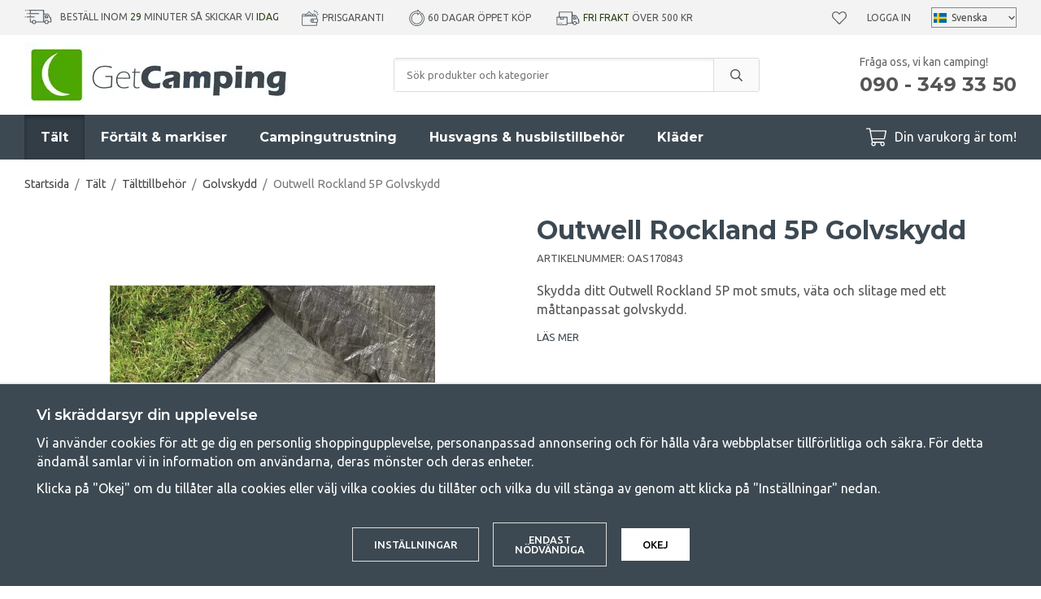

--- FILE ---
content_type: text/html; charset=UTF-8
request_url: https://www.getcamping.se/talt/talttillbehor/golvskydd/outwell-rockland-5p-golvskydd/
body_size: 26466
content:
<!doctype html><html lang="sv" class="fonts-loaded"><head><meta charset="utf-8"><title>Outwell Rockland 5P Golvskydd | GetCamping.se</title><meta name="description" content="Måttanpassat golvskydd till ditt Outwell Rocklake 5P som håller familjetältets golvduk ren och torr samt minskar slitaget på den."><meta name="keywords" content=""><meta name="robots" content="index, follow"><meta name="viewport" content="width=device-width, initial-scale=1"><!-- WIKINGGRUPPEN 12.1.1 --><link rel="shortcut icon" href="/favicon.png"><style>body{margin:0}*,*:before,*:after{-moz-box-sizing:border-box;-webkit-box-sizing:border-box;box-sizing:border-box}.wgr-icon{visibility:hidden}body{background-color:#fff}html{font-family:sans-serif;font-size:16px;font-weight:400;line-height:1.45;color:#555}@media all and (max-width:480px){html{font-size:.9rem}}html.fonts-loaded{font-family:'Ubuntu',sans-serif}h1,h2,h3,h4,h5,h6{margin-top:0;margin-bottom:10px;font-family:sans-serif;font-weight:700;color:#3d4952}h3,h4,h5,h6{font-weight:600}.fonts-loaded h3,.fonts-loaded h4,.fonts-loaded h5,.fonts-loaded h6{font-family:'Montserrat',sans-serif}h1{font-size:32px;font-weight:700;line-height:1.25}.fonts-loaded h1{font-family:'Montserrat',sans-serif}h2{font-size:26px;font-weight:700}.fonts-loaded h2{font-family:'Montserrat',sans-serif}h3{font-size:20px}h4{font-size:18px}h5{font-size:17px}h6{font-size:13px}p{margin:0 0 10px}b,strong,th{font-weight:600}th,td{text-align:left}img{max-width:100%;height:auto;vertical-align:middle}a{color:#3d4952;text-decoration:none}a:hover{text-decoration:underline}input,textarea{padding:8px 10px;border:1px solid #c2c2c2;border-radius:3px;color:#555;line-height:1.3;background-clip:padding-box}input:focus,textarea:focus{border-color:#aeaeae;outline:none}select{padding:2px 3px;font-size:11px}hr{display:block;height:1px;margin:15px 0;padding:0;border:0;border-top:1px solid #cfcfcf}.l-holder{position:relative;max-width:1220px;margin-left:auto;margin-right:auto}@media all and (max-width:1250px){.l-holder{margin-left:15px;margin-right:15px}}@media all and (max-width:960px){.l-holder{margin-top:15px}}.l-constrained{position:relative;max-width:1220px;margin-left:auto;margin-right:auto}.l-main{overflow:hidden;margin-bottom:50px}.l-sidebar,.l-sidebar-primary{width:250px}.l-sidebar-primary{margin-right:30px;float:left}@media all and (max-width:960px){.l-sidebar-primary{display:none}}.l-sidebar{margin-left:30px;float:right}.l-sidebar.l-sidebar--blog{margin-left:40px;width:350px}@media all and (max-width:960px){.l-sidebar{display:none}}.neutral-btn{padding:0;border-style:none;background-color:transparent;outline:none;-webkit-appearance:none;-moz-appearance:none;appearance:none;-webkit-user-select:none;-moz-user-select:none;-ms-user-select:none;user-select:none}.grid{margin-left:-20px}.grid:before,.grid:after{content:"";display:table}.grid:after{clear:both}.grid:before,.grid:after{content:"";display:table}.grid:after{clear:both}.grid-item{display:inline-block;padding-left:20px;margin-bottom:20px;vertical-align:top}.grid--small{margin-left:-10px}.grid--small .grid-item{padding-left:10px;margin-bottom:10px}.grid--middle .grid-item{vertical-align:middle}.grid-item-1-1{width:100%}.grid-item-1-2{width:50%}.grid-item-1-3{width:33.33%}.grid-item-2-3{width:66.66%}.grid-item-1-4{width:25%}.grid-item-1-6{width:16.66%}@media all and (max-width:768px){.grid:not(.grid--static) .grid-item-1-4{width:50%}.grid:not(.grid--static) .grid-item-1-6{width:31.33%}}@media all and (max-width:480px){.grid:not(.grid--static){margin-left:0}.grid:not(.grid--static) .grid-item{padding-left:0}.grid:not(.grid--static) .grid-item-1-2,.grid:not(.grid--static) .grid-item-1-3,.grid:not(.grid--static) .grid-item-2-3,.grid:not(.grid--static) .grid-item-1-4{width:100%}.grid:not(.grid--static) .grid-item-1-6{width:50%}}.nav,.nav-block,.nav-float{margin:0;padding-left:0;list-style-type:none}.nav>li,.nav>li>a{display:inline-block}.nav-float>li{float:left}.nav-block>li>a{display:block}.nav-tick li{margin-right:10px}.nav-tick{margin-bottom:10px}.block-list{margin:0;padding-left:0;list-style-type:none}.list-info dd{margin:0 0 15px}.media{margin-bottom:15px}.media,.media-body{overflow:hidden}.media-img{margin-right:15px;float:left}.media-img img{display:block}.table{width:100%;border-collapse:collapse;border-spacing:0}.table td,.table th{padding:0}.default-table{width:100%}.default-table>thead>tr{border-bottom:1px solid #e2e2e2}.default-table>thead th{padding:8px}.default-table>tbody td{padding:8px}.video-constrained{width:725px;max-width:100%}.video-wrapper{position:relative;padding-bottom:56.25%;height:0;margin-bottom:20px}.video-wrapper iframe{position:absolute;top:0;left:0;width:100%;height:100%}.flexslider{height:0;overflow:hidden}.flexslider .is-flex-lazyload{visibility:hidden}.flexslider a{text-decoration:none}.flex__item{position:relative;display:none;backface-visibility:hidden}.flex__item:first-child{display:block}.is-flex-loading .flex-arrow{visibility:hidden}.is-flex-touch .flex-arrows{display:none}.is-flex-loading .flex-nav{visibility:hidden;opacity:0}.flex-nav{margin-top:15px;margin-bottom:10px;opacity:1;visibility:visible}.flex-nav--paging{position:absolute;bottom:0;z-index:99;width:100%;text-align:center}.flex-nav--paging li{display:inline-block;margin:0 4px}.flex-nav--paging a{display:block;width:9px;height:9px;background:#666;background:rgba(0,0,0,.2);border-radius:100%;cursor:pointer;text-indent:-9999px;-webkit-tap-highlight-color:rgba(0,0,0,0)}.flex-nav--paging .flex-active a{background:#000;background:rgba(0,0,0,.5);cursor:default}.flex-nav--thumbs{overflow:hidden}.flex-nav--thumbs li{width:9%;float:left}.flex-nav--thumbs img{opacity:.7;cursor:pointer}.flex-nav--thumbs img:hover,.flex-active .flex-nav--thumbs img{opacity:1}.flex-nav--thumbs .flex-active{cursor:default}.flex-caption{position:absolute;top:0;bottom:0;width:100%;z-index:8;display:flex;align-items:center;justify-content:center;padding:20px;overflow:hidden;background:rgba(0,0,0,.25)}.flex-caption h1,.flex-caption h2{margin-bottom:0;font-size:4rem}@media all and (max-width:1250px){.flex-caption h1,.flex-caption h2{font-size:7vw}}.flex-caption p{padding:0;margin-bottom:30px;font-family:'Montserrat';font-size:1.8rem}@media all and (max-width:1250px){.flex-caption p{font-size:2.3vw;margin-bottom:2vw}}@media all and (max-width:768px){.flex-caption p{font-size:1.2rem}}@media all and (max-width:480px){.flex-caption p{font-size:1.2rem}}.is-lazyload,img[data-src]{visibility:hidden;opacity:0}img[src]{visibility:visible;opacity:1;transition:opacity .3s}.owl-prev,.owl-next{position:absolute;top:50%;right:100%;width:34px;height:34px;margin-top:-25px;margin-right:10px;color:#3d4952;font-size:42px;line-height:36px;text-align:center}.owl-next{left:100%;right:auto;margin-left:5px;margin-right:0;padding-left:2px}.owl-prev:hover,.owl-next:hover{color:#111518}.owl-next.disabled,.owl-prev.disabled{color:#eee}.owl-carousel{position:relative;z-index:1;display:none;width:100%;-webkit-tap-highlight-color:transparent;touch-action:manipulation}.owl-carousel .owl-stage{position:relative;-ms-touch-action:pan-Y;-moz-backface-visibility:hidden}.owl-carousel .owl-stage:after{content:".";display:block;clear:both;visibility:hidden;line-height:0;height:0}.owl-carousel .owl-stage-outer{position:relative;overflow:hidden;-webkit-transform:translate3d(0,0,0)}.owl-carousel .owl-wrapper,.owl-carousel .owl-item{-webkit-backface-visibility:hidden;-moz-backface-visibility:hidden;-ms-backface-visibility:hidden;-webkit-transform:translate3d(0,0,0);-moz-transform:translate3d(0,0,0);-ms-transform:translate3d(0,0,0)}.owl-carousel .owl-item{position:relative;min-height:1px;float:left;-webkit-backface-visibility:hidden;-webkit-tap-highlight-color:transparent;-webkit-touch-callout:none}.owl-carousel .owl-item img{display:block}.owl-carousel .owl-nav.disabled,.owl-carousel .owl-dots.disabled{display:none}.owl-carousel .owl-nav .owl-prev,.owl-carousel .owl-nav .owl-next,.owl-carousel .owl-dot{cursor:pointer;cursor:hand;-webkit-user-select:none;-khtml-user-select:none;-moz-user-select:none;-ms-user-select:none;user-select:none}.owl-dots{border-radius:20px;display:none;margin-bottom:30px;margin-left:15px;margin-right:15px;margin-top:30px;overflow:hidden}@media all and (max-width:480px){.owl-dots{display:flex}}.owl-dot{position:relative;height:12px;width:100%;background:#e2e2e2}.owl-dot.active{background:#4ca702}.owl-dot.active:before{position:absolute;bottom:0;right:100%;top:0;width:480px;background:#4ca702;content:""}.owl-carousel.owl-loaded{display:block}.owl-carousel.owl-loading{opacity:0;display:block}.owl-carousel.owl-hidden{opacity:0}.owl-carousel.owl-refresh .owl-item{visibility:hidden}.owl-carousel.owl-drag .owl-item{-webkit-user-select:none;-moz-user-select:none;-ms-user-select:none;user-select:none}.owl-carousel.owl-grab{cursor:move;cursor:grab}.owl-carousel.owl-rtl{direction:rtl}.owl-carousel.owl-rtl .owl-item{float:right}.fancybox-owl .fancybox-content{width:100%}.no-js .owl-carousel{display:block}.owl-carousel .animated{animation-duration:1000ms;animation-fill-mode:both}.owl-carousel .owl-animated-in{z-index:0}.owl-carousel .owl-animated-out{z-index:1}.owl-carousel .fadeOut{animation-name:fadeOut}@keyframes fadeOut{0%{opacity:1}100%{opacity:0}}.owl-height{transition:height 500ms ease-in-out}.owl-carousel .owl-item .owl-lazy{opacity:0;transition:opacity 400ms ease}.owl-carousel .owl-item img.owl-lazy{transform-style:preserve-3d}.owl-carousel .owl-video-wrapper{position:relative;height:100%;background:#000}.owl-carousel .owl-video-play-icon{position:absolute;height:80px;width:80px;left:50%;top:50%;margin-left:-40px;margin-top:-40px;background:url(/frontend/view_desktop/css/modules/thirdparty/owl.video.play.png) no-repeat;cursor:pointer;z-index:1;-webkit-backface-visibility:hidden;transition:transform 100ms ease}.owl-carousel .owl-video-play-icon:hover{-ms-transform:scale(1.3,1.3);transform:scale(1.3,1.3)}.owl-carousel .owl-video-playing .owl-video-tn,.owl-carousel .owl-video-playing .owl-video-play-icon{display:none}.owl-carousel .owl-video-tn{opacity:0;height:100%;background-position:center center;background-repeat:no-repeat;background-size:contain;transition:opacity 400ms ease}.owl-carousel .owl-video-frame{position:relative;z-index:1;height:100%;width:100%}.highlight-bar{margin-bottom:20px;font-size:26px;font-weight:700;text-align:center}.breadcrumbs{padding-bottom:7px;margin-bottom:20px;font-size:.9rem}.breadcrumbs>li{color:#777;line-height:1}.breadcrumbs a{color:#444;vertical-align:top}.breadcrumbs .icon{margin-left:2px;margin-right:2px;vertical-align:top;color:#999}.view-blog .breadcrumbs{margin-bottom:15px}@media all and (max-width:960px){.breadcrumbs{margin-bottom:10px}}.breadcrumbs__divider{margin-left:7px;margin-right:7px}.rss-logo .icon{font-size:14px;vertical-align:middle}.rss-logo a .icon{color:#333}.rss-logo a:hover .icon{color:#db6b27;text-decoration:none}.btn{position:relative;display:inline-block;padding:14px 26px;background-color:#fff;border:1px solid #dcdcdc;border-radius:3px;line-height:1;color:#555;font-weight:500;font-size:.8rem;text-transform:uppercase;cursor:pointer;outline-style:none;user-select:none;-webkit-tap-highlight-color:rgba(0,0,0,0)}.btn .icon{vertical-align:middle}.btn:hover,.btn:focus{text-decoration:none;background-color:#f2f2f2}.btn:active{box-shadow:inset 0 3px 5px rgba(0,0,0,.125)}.btn--primary{background-color:#4ca702;border:none;color:#fff}.btn--primary:hover,.btn--primary:focus{background-color:#418e02}.btn--muted{background-color:#f3f3f3;color:#555}.btn--muted:hover,.btn--muted:focus{background-color:#e6e6e6}.btn--medium{padding:12px 30px;font-size:.9rem}.btn--large{padding:15px 35px;font-size:1rem}.btn--block{width:100%;display:block;padding:12px 30px;font-size:.9rem;text-align:center}.card{margin-bottom:15px}.card__heading{margin:0;padding:7px 10px;background-color:#3d4952;font-weight:700;color:#fff}.card__body{padding:10px;border:1px solid #dcdcdc;border-top-style:none;background:#fff}.topcart-holder{position:relative;display:flex}.topcart-holder .topcart--search{display:none}.is-sticky-body .topcart-holder .topcart--search{align-items:center;display:flex}.topcart-holder .topcart--search .is-topcart-search{margin-right:10px;margin-left:5px;color:#fff;font-size:25px;vertical-align:top;cursor:pointer}.topcart-holder .topcart--search .is-topcart-search .search-open{display:block}.topcart-holder .topcart--search .is-topcart-search .search-close{display:none}.topcart-holder .topcart--search .site-search{display:none}.topcart-holder .topcart--search.is-search-active .search-open{display:none}.topcart-holder .topcart--search.is-search-active .search-close{display:block}.topcart-holder .topcart--search.is-search-active .site-search{position:absolute;top:40px;left:-170px;right:180px;z-index:1002;display:flex}.topcart{display:flex;align-items:center;color:#fff}.topcart__body{display:inline-block;margin-right:5px;cursor:pointer;vertical-align:middle}.topcart__count,.topcart__subtotal{font-weight:600}.topcart__icon-inner{position:relative;display:inline-block;vertical-align:middle}.topcart__cart-icon{margin-right:10px;margin-left:5px;font-size:25px;vertical-align:top}.topcart__count{position:absolute;top:-7px;right:-4px;height:20px;width:20px;background:#4ca702;border-radius:50%;line-height:20px;font-size:12px;color:#fff;text-align:center}.topcart__arrow{margin-right:10px;margin-left:2px;vertical-align:middle}.topcart__favorites{position:relative;display:inline-block;vertical-align:middle}.topcart__favorites .icon{vertical-align:top;font-size:18px}.is-hover.topcart__favorites .icon{animation:pop 0.25s cubic-bezier(.694,.0482,.335,1) 3}.topcart__favorites a:hover{text-decoration:none}.topcart__favorites__count{margin-left:8px;color:#4ca702;font-size:13px}.is-add-favorites-item .topcart__favorites__count{animation:cart-count-pop 0.25s cubic-bezier(.694,.0482,.335,1)}.is-new-cart-item .topcart__count{animation:cart-count-pop 0.25s cubic-bezier(.694,.0482,.335,1)}.popcart{display:none}.filtermenu{margin:0;padding-left:0;list-style-type:none}.filtermenu li:last-child{border-bottom:0}.filtermenu__item{padding:6px;border-bottom:solid 1px #dcdcdc;background-color:#f3f3f3}.filtermenu__item--heading{padding:8px 10px;font-weight:600;background:#fff}.product-filter{overflow:hidden;margin-top:10px;margin-bottom:10px;padding:0;border:1px solid #e9e9e9;border-radius:3px}@media all and (max-width:960px){.product-filter{background:#fff}}.product-filter__btn{width:100%;padding:10px;display:flex;align-items:center;justify-content:space-between;font-weight:700}.product-filter__body{display:none;padding:15px}.grid-gallery{margin:0;padding-left:0;list-style-type:none;display:grid;grid-template-columns:repeat(4,1fr);grid-gap:15px;margin-bottom:15px}.no-cssgrid .grid-gallery{margin-left:-15px}.no-cssgrid .grid-gallery>li{display:inline-block;vertical-align:top;width:calc(99.99%/4 - 15px);margin-left:15px;margin-bottom:15px}.view-category .grid-gallery{display:grid;grid-template-columns:repeat(3,1fr);grid-gap:15px;margin-bottom:15px}.no-cssgrid .view-category .grid-gallery{margin-left:-15px}.no-cssgrid .view-category .grid-gallery>li{display:inline-block;vertical-align:top;width:calc(99.99%/3 - 15px);margin-left:15px;margin-bottom:15px}@media all and (max-width:960px){.grid-gallery,.view-category .grid-gallery{display:grid;grid-template-columns:repeat(2,1fr);grid-gap:15px;margin-bottom:15px}.no-cssgrid .grid-gallery,.no-cssgrid .view-category .grid-gallery{margin-left:-15px}.no-cssgrid .grid-gallery>li,.no-cssgrid .view-category .grid-gallery>li{display:inline-block;vertical-align:top;width:calc(99.99%/2 - 15px);margin-left:15px;margin-bottom:15px}}.view-home .grid-gallery--categories{display:grid;grid-template-columns:repeat(3,1fr);grid-gap:15px;margin-bottom:15px;margin-top:30px;margin-bottom:30px}.no-cssgrid .view-home .grid-gallery--categories{margin-left:-15px}.no-cssgrid .view-home .grid-gallery--categories>li{display:inline-block;vertical-align:top;width:calc(99.99%/3 - 15px);margin-left:15px;margin-bottom:15px}@media all and (max-width:768px){.view-home .grid-gallery--categories{display:grid;grid-template-columns:repeat(1,1fr);grid-gap:15px;margin-bottom:15px}.no-cssgrid .view-home .grid-gallery--categories{margin-left:-15px}.no-cssgrid .view-home .grid-gallery--categories>li{display:inline-block;vertical-align:top;width:calc(99.99%/1 - 15px);margin-left:15px;margin-bottom:15px}}.row-gallery{margin:0;padding-left:0;list-style-type:none}.row-gallery>li{margin-bottom:15px}.list-gallery{margin:0;padding-left:0;list-style-type:none}.list-gallery>li{margin-bottom:15px}.list-gallery>li:last-child{margin-bottom:0}.header-bar{padding-top:8px;padding-bottom:8px;background:#f3f3f3;font-size:12px;text-transform:uppercase}@media all and (max-width:1250px){.header-bar{padding-left:15px;padding-right:15px;font-size:11px}}@media all and (max-width:960px){.header-bar{display:none}}.header-bar em{font-style:normal;color:#2a4114}.header-bar-inner{display:flex;align-items:center;justify-content:space-between}.header-bar-inner .header-bar__countdown{list-style-type:none;margin:0;margin-right:25px;padding:0}@media all and (max-width:1250px){.header-bar-inner .header-bar__countdown{margin-right:15px}}.header-bar-inner .header-bar__countdown img{vertical-align:middle;margin-bottom:2px;margin-right:10px}.header-bar-inner .header-bar-sections{flex:1;display:flex;align-items:center;justify-content:space-between}.header-bar__usp ul{display:inline-block;margin:0;padding:0;vertical-align:middle}.header-bar__usp ul li{display:inline-block;margin-right:25px;vertical-align:middle}.header-bar__usp ul li:last-child{margin-right:0}@media all and (max-width:1250px){.header-bar__usp ul li{margin-right:12px}}.header-bar__nav{margin-left:20px;display:inline-block;vertical-align:middle}.header-bar__nav li{margin-left:25px;vertical-align:middle}@media all and (max-width:1250px){.header-bar__nav li{margin-left:10px}}.header-bar__nav a{color:#555}.header-bar__nav .input-select{position:relative}.header-bar__nav .input-select select{border:1px solid #878787;padding:5px 15px 5px 24px}.header-bar__nav .input-select img{position:absolute;left:3px}.header-bar__nav .input-select,.header-bar__nav .input-select select,.header-bar__nav .input-select svg{color:#444}@media all and (max-width:1250px){.header{padding-left:15px;padding-right:15px}}@media all and (max-width:960px){.header{display:none}}.header-sections{position:relative;display:flex;align-items:center;padding-top:10px;padding-bottom:10px;background:#fff}.header-sections__col-1{max-width:400px;flex-shrink:0}.header-sections__col-2{width:100%;padding-left:70px;padding-right:70px}@media all and (max-width:960px){.header-sections__col-2{padding-right:0;margin-right:0}}.is-sticky-body .header-sections__col-2{display:none}.header-sections__col-3{flex-shrink:0}.header-sections__col-3 p{margin-bottom:0}.header-sections__col-3 strong{font-family:'Montserrat';font-weight:700}@media all and (max-width:960px){.header-sections__col-3{display:none}}.header-logo{display:inline-block;max-width:100%}.m-header{position:relative;position:-webkit-sticky;position:sticky;top:0;z-index:1000;display:none;align-items:center;justify-content:space-between;height:65px;padding-left:10px;padding-right:10px;background:#fff;border-bottom:1px solid #e9e9e9}@media all and (max-width:960px){.m-header{display:flex}}@media all and (max-width:480px){.m-header{height:50px}}@media screen and (orientation:landscape){.m-header{position:relative}}.m-header__col-1,.m-header__col-2,.m-header__col-3{flex:1}.m-header__col-2{text-align:center}.m-header__col-3{text-align:right}.m-header__logo{display:inline-block}.m-header__logo img{max-width:155px;max-height:65px;padding-top:5px;padding-bottom:5px}@media all and (max-width:480px){.m-header__logo img{max-width:135px;max-height:50px}}.m-header__logo img:hover,.m-header__logo img:active{opacity:.8}.m-header__logo a{-webkit-tap-highlight-color:rgba(0,0,0,0)}.m-header__item{width:35px;color:#444;font-size:21px;line-height:1;-webkit-tap-highlight-color:rgba(0,0,0,0)}.m-header__item .icon{vertical-align:top}.m-header__item--search{font-size:18px}.m-header__item--cart-inner{position:relative;display:inline-block}.m-header__item--cart-count,.m-header__item--favorites-count{position:absolute;top:-7px;right:-11px;height:17px;width:17px;background:#fc5d62;border-radius:50%;line-height:17px;font-size:10px;color:#fff;text-align:center}.m-header__item--favorites{position:relative;margin-right:6px}.is-hover.m-header__item--favorites .icon{animation:pop 0.25s cubic-bezier(.694,.0482,.335,1) 3}.m-header__item--favorites-count{top:-4px}.is-add-favorites-item .m-header__item--favorites-count{animation:cart-count-pop 0.25s cubic-bezier(.694,.0482,.335,1)}.icon{display:inline-block;width:1em;height:1em;stroke-width:0;stroke:currentColor;fill:currentColor;pointer-events:none}.icon--small{font-size:.8rem}.icon--medium{font-size:1.2rem}.icon--large{font-size:3rem}.icon-on,.is-active .icon-off,.is-hover .icon-off{display:none}.is-active .icon-on,.is-hover .icon-on{display:inline}input[type="radio"],input[type="checkbox"]{display:none;display:inline-block\9}input[type="radio"]+label,input[type="checkbox"]+label{cursor:pointer}input[type="radio"]+label:before,input[type="checkbox"]+label:before{display:inline-block;display:none\9;width:12px;height:12px;margin-right:4px;margin-top:3px;border:1px solid #a9a9a9;border-radius:2px;background:#f9f9f9;background:linear-gradient(#f9f9f9,#e9e9e9);vertical-align:top;content:''}input[type="radio"]+label:before{border-radius:50%}input[type="radio"]:checked+label:before{background:#f9f9f9 url(//wgrremote.se/img/mixed/checkbox-radio-2.png) center no-repeat;background-size:6px}input[type="checkbox"]:checked+label:before{background:#f9f9f9 url(//wgrremote.se/img/mixed/checkbox-box-2.png) center no-repeat;background-size:8px}input[type="radio"]:disabled+label:before,input[type="checkbox"]:disabled+label:before{background:#bbb;cursor:default}.label-wrapper{padding-left:20px}.label-wrapper>label{position:relative}.label-wrapper>label:before{position:absolute;margin-left:-20px}.input-form input,.input-form textarea{width:100%}.input-form__row{margin-bottom:8px}.input-form label{display:inline-block;margin-bottom:2px}.max-width-form{max-width:300px}.max-width-form-x2{max-width:400px}.input-table{display:table}.input-table__item{display:table-cell;white-space:nowrap}.input-table--middle .input-table__item{vertical-align:middle}.input-group{display:flex}.input-group--cramped .btn{border-radius:3px}.input-group--cramped *:first-child{border-top-right-radius:0;border-bottom-right-radius:0}.input-group--cramped *:last-child{border-top-left-radius:0;border-bottom-left-radius:0}.input-group--cramped input:first-child{border-right:0}.input-group--cramped input:last-child{border-left:0}.input-group__item{width:50%}.input-group__item:first-child{margin-right:2%}.input-group-1-4 .input-group__item{width:70%}.input-group-1-4 .input-group__item:first-child{width:28%}.input-group-4-1 .input-group__item{width:28%}.input-group-4-1 .input-group__item:first-child{width:70%}.input-select{position:relative;display:inline-flex;align-items:center}.input-select select{width:100%;height:100%;padding:5px 15px 5px 0;-webkit-appearance:none;-moz-appearance:none;appearance:none;border-style:none;background:none;font:inherit;line-height:normal;outline:none}.input-select select::-ms-expand{display:none}.input-select .icon{position:absolute;top:0;right:0;bottom:0;margin:auto}.input-select--box{border:1px solid #d9d9d9;border-radius:3px}.input-select--box select{padding:8px 30px 8px 15px}.input-select--wide{width:100%}.input-select--wide select{width:100%}.input-select--box--small select{padding:5px 25px 5px 10px}.input-select--box .icon{right:10px}.product-item{position:relative;display:flex;flex-direction:column;padding:15px;border:none;background:#fff;cursor:pointer;overflow:hidden}.product-item:hover img{transform:scale(1.2)}@media all and (max-width:768px){.product-item{padding:10px;-webkit-tap-highlight-color:rgba(0,0,0,0)}.product-item:hover img{transform:none}}.product-item .price{font-size:1.3rem}.fancybox-owl .fancybox-content{max-width:800px}@media all and (max-width:768px){.fancybox-owl .fancybox-content{max-width:100%}}.product-item__img{position:relative;padding-bottom:120%;margin-bottom:7px;text-align:center}.product-item__img img{position:absolute;top:0;right:0;bottom:0;left:0;margin:auto;max-height:100%;transition:transform 1s,filter 3s ease-in-out}.product-item__heading{margin-bottom:2px;font-size:1rem;font-weight:600;text-transform:uppercase}.review-link:hover{text-decoration:none}.owl-item .product-item__heading{position:relative;height:4em;overflow:hidden}.owl-item .product-item__heading:after{position:absolute;bottom:0;right:0;content:"";width:50%;height:1.2em;background:linear-gradient(to right,rgba(255,255,255,0),#ffffff 50%);text-align:right}.owl-item .product-item__specifications{min-height:90px}@media all and (max-width:480px){.owl-item .product-item__img{padding-bottom:82%}}.product-item .product-rating{margin-bottom:5px;min-height:23px}.product-item .lipscore-rating-small .lipscore-rating-star{height:1em;width:1em}.product-item__body{margin-bottom:auto}.product-item__specifications{margin-bottom:5px;font-size:.88rem;line-height:1.3}.product-item__select-area{margin-bottom:7px}.product-item__buttons{display:flex;margin-top:7px}.product-item__buttons .btn:first-child{flex:1;font-size:1rem;text-align:center;padding-left:0;padding-right:0}.product-item__favorite-icon{padding:9px 14px;margin-left:10px;font-size:18px}.is-active.product-item__favorite-icon .icon{color:#fc5d62}.is-hover.product-item__favorite-icon .icon{animation:pop 0.25s cubic-bezier(.694,.0482,.335,1)}.list-gallery .product-item{border:none;padding:0}.category-item{position:relative;padding:8px;border:1px solid #e9e9e9;background:#fff;text-align:center;cursor:pointer}@media all and (max-width:768px){.category-item{-webkit-tap-highlight-color:rgba(0,0,0,0)}}.category-item__img{position:relative;padding-bottom:100%;margin-bottom:7px}.category-item__img img{position:absolute;top:0;right:0;bottom:0;left:0;margin:auto;max-height:100%}.category-item__heading a{text-decoration:none;color:#555}.category-item--card{padding:0;border-style:none;background:transparent}.category-item--card .category-item__img{margin-bottom:0}.category-item--card .category-item__body{position:absolute;top:0;left:0;right:0;bottom:0;display:flex;align-items:center;flex-direction:column;justify-content:center;margin:auto}.category-item--card .category-item__body__title{margin-bottom:20px;font-size:1.8rem;font-weight:700;color:#fff}.product-item-row{padding:15px;border:1px solid #e9e9e9;overflow:hidden;cursor:pointer}@media all and (max-width:480px){.product-item-row .btn:not(.btn--primary){display:none}.product-item-row .btn{padding:6px 12px}}.product-item-row__checkbox-area{float:left}.product-item-row__img{float:left;width:80px;margin-right:15px;text-align:center}.product-item-row__img img{max-height:80px}.product-item-row__footer{float:right;margin-left:15px;text-align:right}.product-item-row__body{overflow:hidden}.product-item-row__price{margin-bottom:10px}.menubar{position:relative;position:-webkit-sticky;position:sticky;top:0;left:0;z-index:100;margin-bottom:20px;background-color:#3d4952}.menubar.is-sticky{z-index:1004}@media all and (max-width:1250px){.menubar{padding-left:15px;padding-right:15px}}@media all and (max-width:960px){.menubar{display:none}}.menubar-inner{position:static;display:flex;align-items:center;justify-content:space-between}.site-nav{display:flex}.site-nav>li>a{display:flex;align-items:center;padding:0 20px;height:55px;color:#fff;font-size:1rem;font-family:'Montserrat';font-weight:700}@media all and (max-width:1250px){.site-nav>li>a{padding:0 10px;font-size:.9rem}}.site-nav>li:hover>a{text-decoration:none;background-color:#323d46;transition:background-color 0.2s}.site-nav>li>a.selected{background-color:#323d46;box-shadow:inset 0 3px 5px rgba(0,0,0,.35);color:#fff}.site-nav__home .icon{position:relative;vertical-align:middle}.dropdown{display:none}.listmenu{margin:0;padding-left:10px;list-style-type:none}.listmenu a{margin:10px;padding-top:2px;padding-bottom:2px;position:relative;display:block;font-size:.9rem;line-height:1.2;color:#222}.listmenu .selected{font-weight:600}li .listmenu{display:none}.is-listmenu-opened>.listmenu{display:block}.listmenu-0{padding:15px;background:#f3f3f3}.listmenu-0>li>a{padding-top:2px 17px 2px 10px;font-weight:400}.listmenu-0>li>.selected,.listmenu-0>li>.selected .menu-node{color:#323d46;font-weight:600}.listmenu-1{padding-bottom:4px;padding-left:15px}.menu-node{position:absolute;top:0;right:0;bottom:0;margin:auto;width:25px;height:12px;font-size:12px;color:#3d4952;text-align:center}@media all and (max-width:960px){.menu-node{width:40px;height:100%;text-align:center;line-height:49px;font-size:22px}}.price{font-weight:600;color:#3d4952}.price-discount{color:#fc5d62}.price-original{color:#666;font-size:1.2rem;font-weight:600;text-decoration:line-through}.site-search{display:flex;max-width:450px;margin:auto;overflow:hidden;background-color:#fff;border:1px solid #dcdcdc;border-radius:3px}.site-search .icon{vertical-align:top}.site-search .preloader{left:auto;right:15px}.site-search__col-1{position:relative;width:100%}.site-search__col-2{height:40px}.site-search__input{height:40px;padding-left:15px;overflow:hidden;background-image:linear-gradient(to top,#ffffff 90%,#eeeeee);border-radius:0;border:none;font-size:.8rem;text-overflow:ellipsis;white-space:nowrap}.site-search__input::-ms-clear{display:none}.site-search__btn{padding:0;border-style:none;background-color:transparent;outline:none;-webkit-appearance:none;-moz-appearance:none;appearance:none;-webkit-user-select:none;-moz-user-select:none;-ms-user-select:none;user-select:none;height:100%;line-height:1;padding-left:20px;padding-right:20px;border-left:1px solid #dcdcdc;background:#fafafa;font-size:15px}.site-search__btn .icon{vertical-align:top}.site-search__btn:focus{opacity:.6}.autocomplete{position:absolute;left:0;right:0;z-index:1001;margin-top:20px;border-bottom:1px solid #ddd;border-radius:0 0 3px 3px;display:none;padding:20px;max-height:80vh;overflow-y:auto;width:100%;background:#fff;box-shadow:0 2px 8px rgba(0,0,0,.25);color:#222;transition:all 0.5s ease 0s}.is-sticky-body .autocomplete{position:fixed;top:35px!important}@media all and (max-width:1250px){.autocomplete{margin-left:15px;margin-right:15px;width:auto}}@media all and (max-width:960px){.autocomplete{position:fixed;top:0!important;bottom:0;margin-top:0;margin-left:0;margin-right:0;max-height:100vh;padding:0;background:rgba(0,0,0,.3);box-shadow:none;border-radius:0}}.is-autocomplete-active .autocomplete{display:block}.site-search__close{position:absolute;top:0;right:0;border-style:none;padding:16px}@media all and (max-width:960px){.site-search__close{display:none}}@media all and (max-width:960px){.autocomplete-content{padding:15px 15px 100px;height:100%;overflow-y:auto;user-select:none;-webkit-overflow-scrolling:touch!important}.is-autocomplete-open body,.is-autocomplete-active .autocomplete{background:#fff}.is-autocomplete-open body{overflow:hidden}.is-autocomplete-open .autocomplete{display:block}.is-autocomplete-open .m-nav{display:none}}@media all and (max-width:768px){.autocomplete-content{padding:15px 0 100px}}.sort-section{justify-content:flex-end;margin-top:5px;margin-bottom:20px}.sort-section-select{font-weight:500}.view-product .l-holder{max-width:none;margin-left:0;margin-right:0}.view-product .breadcrumbs{max-width:1220px;margin-left:auto;margin-right:auto}@media all and (max-width:1250px){.view-product .breadcrumbs{margin-left:15px;margin-right:15px}}.l-product{overflow:hidden;padding:0 15px}.l-product-col-1{width:50%;float:left}.l-product-col-2{float:right;width:50%;margin-bottom:30px;padding-left:20px}.l-product-col-3{float:right;width:50%;padding-left:20px;clear:right}@media all and (max-width:768px){.l-product-col-1,.l-product-col-2,.l-product-col-3{width:auto;padding-left:0;float:none}}.product-image{position:relative;overflow:hidden}.product-carousel{margin-bottom:15px;overflow:hidden;position:relative}.product-carousel,.product-carousel__item{max-height:400px}@media all and (max-width:480px){.product-carousel,.product-carousel__item{max-height:250px}}.product-carousel__item{text-align:center;position:relative}.product-carousel__link{display:block;height:0;width:100%;cursor:pointer;cursor:-webkit-zoom-in;cursor:-moz-zoom-in;cursor:zoom-in}.product-carousel__img{position:absolute;top:0;left:0;right:0;bottom:0;margin:auto;max-height:100%;width:auto;object-fit:contain}.product-thumbs{margin-bottom:15px;font-size:0}.product-thumbs li{width:60px;height:60px;padding:5px;margin:0 5px 5px 0;border:1px solid #dcdcdc;line-height:50px;text-align:center}.product-thumbs img{max-height:50px;cursor:pointer}.product-title{margin-bottom:5px}.product-subtitle{margin-bottom:15px;font-size:13px;text-transform:uppercase}.product-rating-wrapper{line-height:1;margin-top:5px}.product-rating-wrapper .product-rating{display:flex;align-items:center}.product-rating-wrapper .tab-ref{margin-left:0;vertical-align:middle}.lipscore-rating-wrapper{margin-top:-15px;margin-bottom:15px}.product-short-description{margin-bottom:15px}.product-short-description .read-more-link{font-size:13px}.product-buy-wrapper{display:inline-block;width:400px;max-width:100%}@media all and (max-width:480px){.product-buy-wrapper{width:100%}}.product-options p{margin-bottom:5px;font-size:.8rem;text-transform:uppercase}.product-options .input-select{margin-bottom:15px}.product-files{margin-bottom:15px}.product-files p{margin-bottom:5px;font-size:.8rem;text-transform:uppercase}.product-cart-button-wrapper{margin-bottom:15px}.product-cart-button-wrapper .btn--primary{flex:1 0 auto;padding:18px 15%}.product-quantity{width:45px;padding-top:10px;padding-bottom:10px;margin-right:8px;font-weight:600;text-align:center}.product-custom-fields{margin-left:5px;margin-top:10px}.product-price-field{margin-bottom:15px}.product-price-field .price{font-size:21px}.product-stock{position:relative;margin:30px 0;font-size:.8rem;font-weight:600}.product-stock .box-icon{margin-right:15px;vertical-align:middle;font-size:25px}.product-stock-item{display:none}.product-stock-item .stock-icon{position:absolute;left:14px;top:12px;vertical-align:middle;font-size:16px;background:#fff;border-radius:50%}.active-product-stock-item{display:inline-block}.product-stock-item__text{vertical-align:middle}.in-stock .stock-icon{color:#3eac0d}.on-order .stock-icon{color:#eba709}.soon-out-of-stock .stock-icon{color:#114b85}.out-of-stock>.stock-icon{color:#d4463d}.product-addthis{margin-bottom:20px}.product-part-payment-klarna{margin-bottom:10px}.is-hidden{display:none!important}@media all and (max-width:960px){.hide-for-desktop{display:none!important}}.clearfix:before,.clearfix:after{content:"";display:table}.clearfix:after{clear:both}.clear{clear:both}.flush{margin:0!important}.wipe{padding:0!important}.right{float:right!important}.left{float:left!important}.float-none{float:none!important}.text-left{text-align:left!important}.text-center{text-align:center!important}.text-right{text-align:right!important}.align-top{vertical-align:top!important}.align-middle{vertical-align:middle!important}.align-bottom{vertical-align:bottom!important}.go:after{content:"\00A0" "\00BB"!important}.stretched{width:100%!important}.center-block{display:block;margin-left:auto;margin-right:auto}.vertical-center{display:flex;align-items:center}.flex-column{display:flex;flex-direction:column}.flex-row{display:flex;flex-direction:row}.flex-justify-start{justify-content:flex-start}.space-between{display:flex;justify-content:space-between}.vertical-center-space-between{display:flex;align-items:center;justify-content:space-between}.inline-block{display:inline-block}.muted{color:#767676}.info,.footer-newsletter-info{font-size:.7rem;color:#757575}.brand{color:#3d4952}.highlight-text{color:#4ca702}.reset-line-height{line-height:1}.mr-small{margin-right:5px}.ml-small{margin-left:5px}.mt-small{margin-top:5px}.mb-small{margin-bottom:5px}.mr{margin-right:15px}.ml{margin-left:15px}.mt{margin-top:15px}.mb{margin-bottom:15px}.mb-large{margin-bottom:30px}.color-success{color:#8db25b}.font-weight-bold{font-weight:700}@media all and (max-width:960px){.hide-for-xlarge{display:none!important}}@media all and (max-width:768px){.hide-for-large{display:none!important}.hide-on-touch{display:none}}@media all and (max-width:480px){.hide-for-medium{display:none!important}}@media all and (max-width:320px){.hide-for-small{display:none!important}}@media all and (min-width:769px){.hide-on-desktop{display:none!important}}</style><link rel="preload" href="/css/compiled/compiled_1.css?v=1975" as="style"
onload="this.onload=null;this.rel='stylesheet'"><noscript><link rel="stylesheet" href="/css/compiled/compiled_1.css?v=1975"></noscript><link rel="canonical" href="https://www.getcamping.se/talt/talttillbehor/golvskydd/outwell-rockland-5p-golvskydd/"><link rel="alternate" hreflang="sv" href="https://www.getcamping.se/talt/talttillbehor/golvskydd/outwell-rockland-5p-golvskydd/"><link rel="alternate" hreflang="en" href="https://www.getcamping.eu/en/tents/tent-accessories/footprints/outwell-rockland-5p-footprint/"><link rel="alternate" hreflang="de" href="https://getcamping.de/de/zelte/zeltzubehor/unterlagen/outwell-rockland-5p-bodenschutz/"><link rel="alternate" hreflang="no" href="https://getcamping.no/no/telt/teltutstyr/gulvbeskyttelse/outwell-rockland-5p-golvskydd/"><link rel="alternate" hreflang="da" href="https://www.getcamping.dk/da/telte/tilbehor-til-telte/teltunderlag/outwell-rockland-5p-underlag/"><link rel="alternate" hreflang="nl" href="https://getcamping.nl/nl/tenten/tentaccessoires/grondzeilen/outwell-rockland-5p-grondzeil/"><script>window.dataLayer = window.dataLayer || [];
function gtag(){dataLayer.push(arguments);}
gtag('consent', 'default', {
'ad_storage': 'denied',
'analytics_storage': 'denied',
'ad_user_data': 'denied',
'ad_personalization': 'denied'
});
window.updateGoogleConsents = (function () {
let consents = {};
let timeout;
const addConsents = (function() {
let executed = false;
return function() {
if (!executed) {
executed = true;
gtag('consent', 'update', consents);
delete window.updateGoogleConsents;
}
}
})();
return function (obj) {
consents = { ...consents, ...obj };
clearTimeout(timeout);
setTimeout(addConsents, 25);
}
})();</script><script>document.addEventListener('DOMContentLoaded', function(){
$(document).on('acceptCookies2', function() {
$('body').append(atob('PHNjcmlwdD51cGRhdGVHb29nbGVDb25zZW50cyh7ICdhZF9zdG9yYWdlJzogJ2dyYW50ZWQnIH0pOzwvc2NyaXB0Pg=='));
});
});</script><script>document.addEventListener('DOMContentLoaded', function(){
$(document).on('acceptCookies1', function() {
$('body').append(atob('PHNjcmlwdD51cGRhdGVHb29nbGVDb25zZW50cyh7ICdhbmFseXRpY3Nfc3RvcmFnZSc6ICdncmFudGVkJyB9KTs8L3NjcmlwdD4='));
});
});</script><script>document.addEventListener('DOMContentLoaded', function(){
$(document).on('acceptCookies2', function() {
$('body').append(atob('PHNjcmlwdD51cGRhdGVHb29nbGVDb25zZW50cyh7ICdhZF91c2VyX2RhdGEnOiAnZ3JhbnRlZCcgfSk7PC9zY3JpcHQ+'));
});
});</script><script>document.addEventListener('DOMContentLoaded', function(){
$(document).on('acceptCookies2', function() {
$('body').append(atob('PHNjcmlwdD51cGRhdGVHb29nbGVDb25zZW50cyh7ICdhZF9wZXJzb25hbGl6YXRpb24nOiAnZ3JhbnRlZCcgfSk7PC9zY3JpcHQ+'));
});
});</script><script>document.addEventListener('DOMContentLoaded', function(){
$(document).on('denyCookies2', function() {
$('body').append(atob('PHNjcmlwdD51cGRhdGVHb29nbGVDb25zZW50cyh7ICdhZF9zdG9yYWdlJzogJ2RlbmllZCcgfSk7PC9zY3JpcHQ+'));
});
});</script><script>document.addEventListener('DOMContentLoaded', function(){
$(document).on('denyCookies1', function() {
$('body').append(atob('PHNjcmlwdD51cGRhdGVHb29nbGVDb25zZW50cyh7ICdhbmFseXRpY3Nfc3RvcmFnZSc6ICdkZW5pZWQnIH0pOzwvc2NyaXB0Pg=='));
});
});</script><script>document.addEventListener('DOMContentLoaded', function(){
$(document).on('denyCookies2', function() {
$('body').append(atob('PHNjcmlwdD51cGRhdGVHb29nbGVDb25zZW50cyh7ICdhZF91c2VyX2RhdGEnOiAnZGVuaWVkJyB9KTs8L3NjcmlwdD4='));
});
});</script><script>document.addEventListener('DOMContentLoaded', function(){
$(document).on('denyCookies2', function() {
$('body').append(atob('PHNjcmlwdD51cGRhdGVHb29nbGVDb25zZW50cyh7ICdhZF9wZXJzb25hbGl6YXRpb24nOiAnZGVuaWVkJyB9KTs8L3NjcmlwdD4='));
});
});</script><script>if (typeof dataLayer == 'undefined') {var dataLayer = [];} dataLayer.push({"ecommerce":{"currencyCode":"SEK","detail":{"products":[{"name":"Outwell Rockland 5P Golvskydd","id":"OAS170843","price":745,"brand":"Outwell","category":"talt\/talttillbehor\/golvskydd"}]}}}); dataLayer.push({"event":"fireRemarketing","remarketing_params":{"ecomm_prodid":"OAS170843","ecomm_category":"talt\/talttillbehor\/golvskydd","ecomm_totalvalue":745,"isSaleItem":false,"ecomm_pagetype":"product"}}); (function(w,d,s,l,i){w[l]=w[l]||[];w[l].push({'gtm.start':
new Date().getTime(),event:'gtm.js'});var f=d.getElementsByTagName(s)[0],
j=d.createElement(s),dl=l!='dataLayer'?'&l='+l:'';j.async=true;j.src=
'//www.googletagmanager.com/gtm.js?id='+i+dl;f.parentNode.insertBefore(j,f);
})(window,document,'script','dataLayer','GTM-K2XCB8S')</script><script async src="https://www.googletagmanager.com/gtag/js?id=UA-30184137-1"></script><script>window.dataLayer = window.dataLayer || [];
function gtag(){dataLayer.push(arguments);}
gtag("js", new Date());
gtag("config", "UA-30184137-1", {"currency":"SEK","anonymize_ip":true});gtag("event", "view_item", {"items":{"id":"OAS170843","name":"Outwell Rockland 5P Golvskydd","brand":"Outwell","category":"talt\/talttillbehor\/golvskydd","price":745}}); </script><script>window.profitMetricsCookieStatisticsConsent = false;window.profitMetricsCookieMarketingConsent=false;</script><script>window.profitMetrics = {
pid: '586C66C4F7C46917', // The ProfitMetrics website ID
cookieStatisticsConsent: window.profitMetricsCookieStatisticsConsent,
cookieMarketingConsent: window.profitMetricsCookieMarketingConsent}</script><script src="https://cdn1.profitmetrics.io/586C66C4F7C46917/bundle.js"
defer></script><!-- ProfitMetrics snippet END--><style>/* Product grids */
.product-item {
border: solid 1px #d9d9d9;
}
.product-item-container,
.product-item__body {
padding: 0px 10px 0px 10px;
}
.product-item__specifications {
display: none;
}
/* Search */
.clear {
display: flex;
align-items: center;
justify-content: center;
margin-top: 10px;
}</style><script>window.dataLayer = window.dataLayer || [];
function getCookie(name){
const m = document.cookie.match('(?:^|; )' + name.replace(/([.$?*|{}()[]\/+^])/g, '\\$1') + '=([^;]*)');
return m ? decodeURIComponent(m[1]) : null;
}
function parseConsent(){
const raw = getCookie('wgr-cookie');
const c = { choiceMade:false, acceptAll:false, marketing:false, statistics:false };
if (!raw) return c;
try {
const p = JSON.parse(raw);
c.choiceMade = !!p.choiceMade;
c.acceptAll = !!p.acceptAll;
if (c.acceptAll) {
// ✅ If "accept all", force both to true
c.marketing = true;
c.statistics = true;
} else if (p.optional && typeof p.optional === 'object') {
// ✅ If partial choice, use the optional flags
c.statistics = !!p.optional.analytics;
c.marketing = !!p.optional.marketing;
}
} catch(e){}
return c;
}
function pushConsent(consent, verb){
window.dataLayer.push({
event: 'wgr_consent_update',
consent_state: consent,
consent_source: 'wgr-cookie',
consent_ts: Date.now()
});
const state = {
ad_storage: consent.marketing ? 'granted' : 'denied',
ad_user_data: consent.marketing ? 'granted' : 'denied',
ad_personalization: consent.marketing ? 'granted' : 'denied',
analytics_storage: consent.statistics ? 'granted' : 'denied',
security_storage: 'granted'
};
if (typeof window.gtag === 'function') {
gtag('consent', verb || 'default', state);
} else {
window.dataLayer.push({ event: 'gtag.consent.' + (verb||'default'), consentModeState: state });
}
}
// ---- Initial snapshot ----
let lastRaw = getCookie('wgr-cookie');
let consent = parseConsent();
pushConsent(consent, 'default');
// ---- Watch for changes ----
(function(){
let tries = 0;
const maxTries = 240;
const int = setInterval(function(){
tries++;
const raw = getCookie('wgr-cookie');
if (raw !== lastRaw && raw !== null) {
lastRaw = raw;
consent = parseConsent();
pushConsent(consent, 'update');
}
if (tries >= maxTries || document.hidden) clearInterval(int);
}, 250);
})();</script><script async src="https://www.googletagmanager.com/gtag/js?id=AW-1007866169"></script><script> window.dataLayer = window.dataLayer || [];
function gtag(){dataLayer.push(arguments);}
gtag('js', new Date());
gtag('config', 'AW-1007866169');</script><!-- TrustBox script --><script type="text/javascript" src="//widget.trustpilot.com/bootstrap/v5/tp.widget.bootstrap.min.js" async></script><!-- End TrustBox script --><!-- Bing script --><script> (function(w,d,t,r,u)
{
var f,n,i;
w[u]=w[u]||[],f=function()
{
var o={ti:"295000042"};
o.q=w[u],w[u]=new UET(o),w[u].push("pageLoad")
},
n=d.createElement(t),n.src=r,n.async=1,n.onload=n.onreadystatechange=function()
{
var s=this.readyState;
s&&s!=="loaded"&&s!=="complete"||(f(),n.onload=n.onreadystatechange=null)
},
i=d.getElementsByTagName(t)[0],i.parentNode.insertBefore(n,i)
})
(window,document,"script","//bat.bing.com/bat.js","uetq");</script><!-- Bing script conv--><script>function uet_report_conversion() {window.uetq = window.uetq || [];window.uetq.push('event', 'PRODUCT_PURCHASE', {"ecomm_prodid":"REPLACE_WITH_PRODUCT_ID","ecomm_pagetype":"PURCHASE","revenue_value":1,"currency":"SEK"});}</script><script src="https://cdn.optimizely.com/js/29349450414.js"></script><meta property="og:title" content="Outwell Rockland 5P Golvskydd "/><meta property="og:description" content="Måttanpassat golvskydd som läggs under familjetältet innan man reser det. Golvskyddet håller tältets golvduk ren och torr samt så minskar det slitaget på den.  Outwell Rockland 5P GolvskyddTåligSkyddar tältet mot smuts, fukt och slitageIsolerar mot markkylaMåttanpassad till tältetMarkpinnar ingårOBS: Passar endast till tältet Outwell Rockland 5P.   "/><meta property="og:type" content="product"/><meta property="og:url" content="https://www.getcamping.se/talt/talttillbehor/golvskydd/outwell-rockland-5p-golvskydd/"/><meta property="og:site_name" content="GetCamping Sverige AB"/><meta property="product:retailer_item_id" content="OAS170843"/><meta property="product:price:amount" content="745" /><meta property="product:price:currency" content="SEK" /><meta property="product:availability" content="instock" /><meta property="og:image" content="https://www.getcamping.se/images/zoom/170843_outwell_rockland_5p_golvskydd_footprint.jpg"/><meta property="og:image" content="https://www.getcamping.se/images/zoom/170843outwellfootprintrockland5p_skissgolvskydd.jpg"/></head><body class="view-product" itemscope itemtype="http://schema.org/ItemPage"><div id="fb-root"></div><!-- Google Tag Manager (noscript) --><noscript><iframe src="https://www.googletagmanager.com/ns.html?id=GTM-K2XCB8S"
height="0" width="0" style="display:none;visibility:hidden"></iframe></noscript><!-- End Google Tag Manager (noscript) --><div class="m-header"><div class="m-header__col-1"><button class="m-header__item m-header__item--menu neutral-btn" id="js-mobile-menu" aria-label="Meny"><span class="m-header__item--menu-open"><svg class="icon icon--bars "><use xmlns:xlink="http://www.w3.org/1999/xlink" xlink:href="/svg-icons/regular.svg#bars" href="/svg-icons/regular.svg#bars"></use></svg></span><span class="m-header__item--menu-close"><svg class="icon icon--times "><use xmlns:xlink="http://www.w3.org/1999/xlink" xlink:href="/svg-icons/regular.svg#times" href="/svg-icons/regular.svg#times"></use></svg></span></button><button class="m-header__item m-header__item--search neutral-btn js-touch-area" id="js-mobile-search" aria-label="Sök"><svg class="icon icon--search "><use xmlns:xlink="http://www.w3.org/1999/xlink" xlink:href="/svg-icons/regular.svg#search" href="/svg-icons/regular.svg#search"></use></svg></button></div><div class="m-header__col-2"><a class="m-header__logo" href="/"><img src="/frontend/view_desktop/design/logos/default.png.webp" class="mini-site-logo"
alt="GetCamping Sverige AB"></a></div><div class="m-header__col-3"><span id="js-top-favorites-mobile"><a class="m-header__item m-header__item--favorites "
href="/my-favorites/?"><svg class="icon icon--heart "><use xmlns:xlink="http://www.w3.org/1999/xlink" xlink:href="/svg-icons/regular.svg#heart" href="/svg-icons/regular.svg#heart"></use></svg><span class="m-header__item--favorites-count is-hidden">0</span></a></span><button class="m-header__item m-header__item--cart neutral-btn js-touch-area"
id="js-mobile-cart" onclick="goToURL('/checkout')" aria-label="Varukorg"><span class="m-header__item--cart-inner" id="js-mobile-cart-inner"><svg class="icon icon--shopping-cart "><use xmlns:xlink="http://www.w3.org/1999/xlink" xlink:href="/svg-icons/regular.svg#shopping-cart" href="/svg-icons/regular.svg#shopping-cart"></use></svg></span></button></div></div><div class="page"><div class="header-bar"><div class="header-bar-inner l-constrained"><ul class="header-bar__countdown"><li><img alt width="34" src="/frontend/view_desktop/design/fast_delivery.png.webp"><span class="js-shipping-countdown" data-endtime="2026-01-22T10:00:00+01:00"></span></li></ul><div class="header-bar-sections"><div class="header-bar-sections__col-1"><span class="header-bar__usp"><ul><li><table><tbody><tr><td><img alt="" height="20" src="/userfiles/image/price_warranty.png.webp" width="21"></td><td>Prisgaranti</td></tr></tbody></table></li><li><table><tbody><tr><td><img alt="" height="21" src="/userfiles/image/returns.png.webp" width="19"></td><td>60 dagar &ouml;ppet k&ouml;p</td></tr></tbody></table></li><li><table><tbody><tr><td><img alt="" height="17" src="/userfiles/image/free_shipping.png.webp" width="29"></td><td><em>Fri frakt</em> &ouml;ver 500 kr &nbsp;</td></tr></tbody></table></li></ul></span></div><div class="header-bar-sections__col-2"><ul class="header-bar__nav nav"><li class="topcart__favorites" id="js-top-favorites-desktop"><a class=""
title="Mina favoriter"
href="/my-favorites/?"><svg class="icon icon--heart "><use xmlns:xlink="http://www.w3.org/1999/xlink" xlink:href="/svg-icons/light.svg#heart" href="/svg-icons/light.svg#heart"></use></svg><span class="topcart__favorites__count js-favorites-count is-hidden">0</span></a></li><li class=""><a class=" "
href="/customer-login/">Logga in</a></li><li><div class="input-select"><img class="mr-small" width="16"
src="//wgrremote.se/flags/svg/4x3/se.svg"
alt="Svenska"><select onchange="if (this.value) window.location.href=this.value"><option value="https://www.getcamping.se/talt/talttillbehor/golvskydd/outwell-rockland-5p-golvskydd/"
selected>Svenska</option><option value="https://www.getcamping.eu/en/tents/tent-accessories/footprints/outwell-rockland-5p-footprint/"
>English</option><option value="https://getcamping.de/de/zelte/zeltzubehor/unterlagen/outwell-rockland-5p-bodenschutz/"
>Deutsch</option><option value="https://getcamping.no/no/telt/teltutstyr/gulvbeskyttelse/outwell-rockland-5p-golvskydd/"
>Norsk</option><option value="https://www.getcamping.dk/da/telte/tilbehor-til-telte/teltunderlag/outwell-rockland-5p-underlag/"
>Dansk</option><option value="https://getcamping.nl/nl/tenten/tentaccessoires/grondzeilen/outwell-rockland-5p-grondzeil/"
>Nederlands</option></select><svg class="icon icon--angle-down "><use xmlns:xlink="http://www.w3.org/1999/xlink" xlink:href="/svg-icons/regular.svg#angle-down" href="/svg-icons/regular.svg#angle-down"></use></svg></div></li></ul></div></div></div></div><div class="header clearfix" role="header"><div class="l-constrained"><div class="header-sections"><div class="header-sections__cols header-sections__col-1"><a class="header-logo" href="/"><img src="/frontend/view_desktop/design/logos/default.png.webp" alt="GetCamping Sverige AB"></a></div><div class="header-sections__cols header-sections__col-2"><!-- Search Box --><form method="get" action="/search/" class="site-search" itemprop="potentialAction"
itemscope itemtype="http://schema.org/SearchAction"><div class="site-search__col-1"><meta itemprop="target"
content="https://www.getcamping.se/search/?q={q}"/><input type="hidden" name="lang" value="sv"><input type="search" autocomplete="off" value=""
name="q" class="site-search__input stretched js-autocomplete-input"
placeholder="Sök produkter och kategorier" required
itemprop="query-input" aria-label="Sök produkter och kategorier"><div class="is-autocomplete-preloader preloader preloader--small preloader--middle"><div class="preloader__icn"><div class="preloader__cut"><div class="preloader__donut"></div></div></div></div></div><div class="site-search__col-2"><button aria-label="search" type="submit" class="site-search__btn"><svg class="icon icon--search "><use xmlns:xlink="http://www.w3.org/1999/xlink" xlink:href="/svg-icons/regular.svg#search" href="/svg-icons/regular.svg#search"></use></svg></button></div></form></div><div class="header-sections__cols header-sections__col-3"><p><span style="font-size:14px;"><span style="color:#666666;">Fr&aring;ga oss, vi kan camping!</span></span></p><p><span style="font-size:24px;"><strong>090 - 349 33 50</strong></span></p></div></div></div></div><!-- End .l-header --><div class="menubar js-menubar clearfix"><div class="l-constrained menubar-inner"><ul class="nav site-nav mega-menu"><li class="has-dropdown"><a class="selected" href="/talt/">Tält</a><ul class="dropdown"><ul class="l-constrained"><li><a href="/talt/alla-talt/">Alla tält</a><ul ><li><a href="/talt/alla-talt/familjetalt/">Familjetält</a></li><li><a href="/talt/alla-talt/friluftstalt/">Friluftstält</a></li><li><a href="/talt/alla-talt/scout-och-lagertalt/">Scout och lägertält</a></li><li><a href="/talt/alla-talt/talt-att-hyra-ut-for-sasongsplats/">Tält att hyra ut / för säsongsplats</a></li><li><a href="/talt/alla-talt/festivaltalt/">Festivaltält</a></li><li><a href="/talt/alla-talt/biltalt/">Biltält</a></li><li><a href="/talt/alla-talt/tradgardstalt-universaltalt/">Trädgårdstält / universaltält</a></li><li><a href="/talt/alla-talt/taktalt/">Taktält</a></li></ul></li><li><a href="/talt/talt-efter-storlek/">Tält efter storlek</a><ul ><li><a href="/talt/talt-efter-storlek/1-2-personerstalt/">1-2 Personerstält</a></li><li><a href="/talt/talt-efter-storlek/3-4-personerstalt/">3-4 Personerstält</a></li><li><a href="/talt/talt-efter-storlek/5-6-personerstalt/">5-6 Personerstält</a></li><li><a href="/talt/talt-efter-storlek/6-personerstalt/">> 6 Personerstält</a></li></ul></li><li><a class="selected" href="/talt/talttillbehor/">Tälttillbehör</a><ul ><li><a href="/talt/talttillbehor/vindskydd/">Vindskydd</a></li><li><a href="/talt/talttillbehor/tarpar-och-tarpstanger/">Tarpar och tarpstänger</a></li><li><a href="/talt/talttillbehor/taltmattor/">Tältmattor</a></li><li><a class="selected" href="/talt/talttillbehor/golvskydd/">Golvskydd</a></li><li><a href="/talt/talttillbehor/taltforlangningar/">Tältförlängningar</a></li><li><a href="/talt/talttillbehor/reparation-underhall/">Reparation & underhåll</a></li><li><a href="/talt/talttillbehor/taltpinnar-stanger-ovriga-tillbehor/">Tältpinnar, stänger & övriga tillbehör</a></li></ul></li><li><a href="/talt/taltpaket-talt-och-tillbehor/">Tältpaket - Tält och tillbehör</a></li></ul></ul></li><li class="has-dropdown"><a href="/fortalt-markiser/">Förtält & markiser</a><ul class="dropdown"><ul class="l-constrained"><li><a href="/fortalt-markiser/fortalt/">Förtält</a><ul ><li><a href="/fortalt-markiser/fortalt/a-mattsfortalt/">A-måttsförtält</a></li><li><a href="/fortalt-markiser/fortalt/lufttalt-uppblasbara-fortalt/">Lufttält / Uppblåsbara förtält</a></li><li><a href="/fortalt-markiser/fortalt/resefortalt-universalfortalt/">Reseförtält / Universalförtält</a></li><li><a href="/fortalt-markiser/fortalt/standbytalt/">Standbytält</a></li><li><a href="/fortalt-markiser/fortalt/vinterfortalt/">Vinterförtält</a></li></ul></li><li><a href="/fortalt-markiser/markiser-soltak/">Markiser & soltak</a><ul ><li><a href="/fortalt-markiser/markiser-soltak/pasmarkiser/">Påsmarkiser</a></li><li><a href="/fortalt-markiser/markiser-soltak/soltak/">Soltak</a></li><li><a href="/fortalt-markiser/markiser-soltak/markistalt-och-markisvaggar/">Markistält och markisväggar</a></li><li><a href="/fortalt-markiser/markiser-soltak/reservdelar-markiser/">Reservdelar markiser</a></li></ul></li><li><a href="/fortalt-markiser/husbilstalt/">Husbilstält</a><ul ><li><a href="/fortalt-markiser/husbilstalt/luftkanaler-uppblasbara/">Luftkanaler / Uppblåsbara</a></li><li><a href="/fortalt-markiser/husbilstalt/med-stanger/">Med stänger</a></li></ul></li><li><a href="/fortalt-markiser/tillbehor-fortalt-och-markiser/">Tillbehör förtält och markiser</a><ul ><li><a href="/fortalt-markiser/tillbehor-fortalt-och-markiser/vindskydd/">Vindskydd</a></li><li><a href="/fortalt-markiser/tillbehor-fortalt-och-markiser/fortaltsmattor/">Förtältsmattor</a></li><li><a href="/fortalt-markiser/tillbehor-fortalt-och-markiser/golvskydd/">Golvskydd</a></li><li><a href="/fortalt-markiser/tillbehor-fortalt-och-markiser/vagnskappor/">Vagnskappor</a></li><li><a href="/fortalt-markiser/tillbehor-fortalt-och-markiser/tillbyggnader-och-sovkabiner/">Tillbyggnader och sovkabiner</a></li><li><a href="/fortalt-markiser/tillbehor-fortalt-och-markiser/reparation-underhall/">Reparation & underhåll</a></li><li><a href="/fortalt-markiser/tillbehor-fortalt-och-markiser/markpinnar-ovriga-tillbehor/">Markpinnar & övriga tillbehör</a></li></ul></li><li><a href="/fortalt-markiser/biltalt/">Biltält</a><ul ><li><a href="/fortalt-markiser/biltalt/luftkanaler-uppblasbara/">Luftkanaler / Uppblåsbara</a></li><li><a href="/fortalt-markiser/biltalt/med-stanger/">Med stänger</a></li></ul></li></ul></ul></li><li class="has-dropdown"><a href="/campingutrustning/">Campingutrustning</a><ul class="dropdown"><ul class="l-constrained"><li><a href="/campingutrustning/sovsackar-liggunderlag-och-luftmadrasser/">Sovsäckar, Liggunderlag och Luftmadrasser</a><ul ><li><a href="/campingutrustning/sovsackar-liggunderlag-och-luftmadrasser/sovsackar/">Sovsäckar</a></li><li><a href="/campingutrustning/sovsackar-liggunderlag-och-luftmadrasser/liggunderlag/">Liggunderlag</a></li><li><a href="/campingutrustning/sovsackar-liggunderlag-och-luftmadrasser/luftmadrasser/">Luftmadrasser</a></li><li><a href="/campingutrustning/sovsackar-liggunderlag-och-luftmadrasser/taltsangar/">Tältsängar</a></li></ul></li><li><a href="/campingutrustning/campingmobler/">Campingmöbler</a><ul ><li><a href="/campingutrustning/campingmobler/campingbord/">Campingbord</a></li><li><a href="/campingutrustning/campingmobler/campingstol/">Campingstol</a></li><li><a href="/campingutrustning/campingmobler/koksbankar-och-stativ/">Köksbänkar och stativ</a></li><li><a href="/campingutrustning/campingmobler/forvaring/">Förvaring</a></li><li><a href="/campingutrustning/campingmobler/ovriga-mobler-tillbehor/">Övriga möbler & tillbehör</a></li></ul></li><li><a href="/campingutrustning/campingspisar-och-grillar/">Campingspisar och grillar</a><ul ><li><a href="/campingutrustning/campingspisar-och-grillar/campingspisar/">Campingspisar</a></li><li><a href="/campingutrustning/campingspisar-och-grillar/friluftskok/">Friluftskök</a></li><li><a href="/campingutrustning/campingspisar-och-grillar/grillar/">Grillar</a></li><li><a href="/campingutrustning/campingspisar-och-grillar/koksbankar-stativ/">Köksbänkar & stativ</a></li><li><a href="/campingutrustning/campingspisar-och-grillar/matlagning-pa-eld/">Matlagning på eld</a></li><li><a href="/campingutrustning/campingspisar-och-grillar/tillbehor-spisar-grillar/">Tillbehör spisar & grillar</a></li></ul></li><li><a href="/campingutrustning/koksutrustning/">Köksutrustning</a><ul ><li><a href="/campingutrustning/koksutrustning/serviser-och-tallrikar/">Serviser och tallrikar</a></li><li><a href="/campingutrustning/koksutrustning/glas-muggar-och-tillbringare/">Glas, muggar och tillbringare</a></li><li><a href="/campingutrustning/koksutrustning/bestick-och-koksredskap/">Bestick och köksredskap</a></li><li><a href="/campingutrustning/koksutrustning/skalar/">Skålar</a></li><li><a href="/campingutrustning/koksutrustning/grytor-kastruller-och-pannor/">Grytor, kastruller och pannor</a></li><li><a href="/campingutrustning/koksutrustning/vattenbehallare-och-termosar/">Vattenbehållare och termosar</a></li><li><a href="/campingutrustning/koksutrustning/ovrig-koksutrustning/">Övrig köksutrustning</a></li></ul></li><li><a href="/campingutrustning/kylboxar-och-kylvaskor/">Kylboxar och kylväskor</a><ul ><li><a href="/campingutrustning/kylboxar-och-kylvaskor/kylboxar/">Kylboxar</a></li><li><a href="/campingutrustning/kylboxar-och-kylvaskor/kylvaskor/">Kylväskor</a></li></ul></li><li><a href="/campingutrustning/belysning-varme-och-el/">Belysning, värme och el</a><ul ><li><a href="/campingutrustning/belysning-varme-och-el/batterier-och-power-stations/">Batterier och power stations</a></li><li><a href="/campingutrustning/belysning-varme-och-el/belysning/">Belysning</a></li><li><a href="/campingutrustning/belysning-varme-och-el/elverk/">Elverk</a></li><li><a href="/campingutrustning/belysning-varme-och-el/solpaneler/">Solpaneler</a></li><li><a href="/campingutrustning/belysning-varme-och-el/varme-och-kyla/">Värme och kyla</a></li><li><a href="/campingutrustning/belysning-varme-och-el/anslutningskablar/">Anslutningskablar</a></li><li><a href="/campingutrustning/belysning-varme-och-el/eltillbehor/">Eltillbehör</a></li></ul></li><li><a href="/campingutrustning/vindskydd-och-tarpar/">Vindskydd och tarpar</a><ul ><li><a href="/campingutrustning/vindskydd-och-tarpar/vindskydd/">Vindskydd</a></li><li><a href="/campingutrustning/vindskydd-och-tarpar/tarpar/">Tarpar</a></li></ul></li><li><a href="/campingutrustning/ovriga-campingtillbehor/">Övriga Campingtillbehör</a><ul ><li><a href="/campingutrustning/ovriga-campingtillbehor/hund-och-katt/">Hund och katt</a></li><li><a href="/campingutrustning/ovriga-campingtillbehor/campingtoaletter/">Campingtoaletter</a></li><li><a href="/campingutrustning/ovriga-campingtillbehor/forsta-hjalpen/">Första hjälpen</a></li><li><a href="/campingutrustning/ovriga-campingtillbehor/verktyg-och-redskap/">Verktyg och redskap</a></li><li><a href="/campingutrustning/ovriga-campingtillbehor/krishantering-krisberedskap/">Krishantering / Krisberedskap</a></li><li><a href="/campingutrustning/ovriga-campingtillbehor/sup-stand-up-paddleboard/">SUP - Stand up paddleboard</a></li></ul></li></ul></ul></li><li class="has-dropdown"><a href="/husvagns-husbilstillbehor/">Husvagns & husbilstillbehör</a><ul class="dropdown"><ul class="l-constrained"><li><a href="/husvagns-husbilstillbehor/chassi-och-kaross/">Chassi och kaross</a><ul ><li><a href="/husvagns-husbilstillbehor/chassi-och-kaross/backspeglar/">Backspeglar</a></li><li><a href="/husvagns-husbilstillbehor/chassi-och-kaross/takluckor/">Takluckor</a></li><li><a href="/husvagns-husbilstillbehor/chassi-och-kaross/takventiler/">Takventiler</a></li><li><a href="/husvagns-husbilstillbehor/chassi-och-kaross/nivaklossar/">Nivåklossar</a></li><li><a href="/husvagns-husbilstillbehor/chassi-och-kaross/cykelstall/">Cykelställ</a></li><li><a href="/husvagns-husbilstillbehor/chassi-och-kaross/movers-stodben-och-kulkopplingar/">Movers, stödben och kulkopplingar</a></li><li><a href="/husvagns-husbilstillbehor/chassi-och-kaross/las-och-dorrhallare/">Lås och dörrhållare</a></li><li><a href="/husvagns-husbilstillbehor/chassi-och-kaross/tatning-och-lim/">Tätning och lim</a></li><li><a href="/husvagns-husbilstillbehor/chassi-och-kaross/ytbekladnad-isolering-och-ljuddampning/">Ytbeklädnad, Isolering och ljuddämpning</a></li></ul></li><li><a href="/husvagns-husbilstillbehor/vatten-och-sanitet/">Vatten och sanitet</a><ul ><li><a href="/husvagns-husbilstillbehor/vatten-och-sanitet/kemvatskor/">Kemvätskor</a></li><li><a href="/husvagns-husbilstillbehor/vatten-och-sanitet/avfallstankar-renoveringskit/">Avfallstankar/Renoveringskit</a></li><li><a href="/husvagns-husbilstillbehor/vatten-och-sanitet/reservdelar-husbils-husvagnstoaletter/">Reservdelar husbils-/husvagnstoaletter</a></li><li><a href="/husvagns-husbilstillbehor/vatten-och-sanitet/vatten-och-avlopp/">Vatten och avlopp</a></li><li><a href="/husvagns-husbilstillbehor/vatten-och-sanitet/stad-och-tvatt/">Städ och tvätt</a></li><li><a href="/husvagns-husbilstillbehor/vatten-och-sanitet/utvandig-tvatt/">Utvändig tvätt</a></li><li><a href="/husvagns-husbilstillbehor/vatten-och-sanitet/tillbehor/">Tillbehör</a></li></ul></li><li><a href="/husvagns-husbilstillbehor/gasol-husvagn-husbil/">Gasol husvagn/husbil</a><ul ><li><a href="/husvagns-husbilstillbehor/gasol-husvagn-husbil/gasolkopplingar/">Gasolkopplingar</a></li><li><a href="/husvagns-husbilstillbehor/gasol-husvagn-husbil/gaslarm/">Gaslarm</a></li><li><a href="/husvagns-husbilstillbehor/gasol-husvagn-husbil/reduceringsventiler/">Reduceringsventiler</a></li><li><a href="/husvagns-husbilstillbehor/gasol-husvagn-husbil/ovrigt-gasol/">Övrigt gasol</a></li></ul></li><li><a href="/husvagns-husbilstillbehor/el/">El</a><ul ><li><a href="/husvagns-husbilstillbehor/el/anslutningskablar-husvagn-husbil/">Anslutningskablar husvagn/husbil</a></li><li><a href="/husvagns-husbilstillbehor/el/strombrytare-elintag-eluttag/">Strömbrytare, elintag & eluttag</a></li><li><a href="/husvagns-husbilstillbehor/el/batterier-och-tillbehor/">Batterier och tillbehör</a></li><li><a href="/husvagns-husbilstillbehor/el/elverk-och-power-stations/">Elverk och power stations</a></li><li><a href="/husvagns-husbilstillbehor/el/solpaneler/">Solpaneler</a></li><li><a href="/husvagns-husbilstillbehor/el/tv-och-internet/">TV och Internet</a></li><li><a href="/husvagns-husbilstillbehor/el/lampor-och-belysning/">Lampor och belysning</a></li></ul></li><li><a href="/husvagns-husbilstillbehor/kyla-och-varme/">Kyla och värme</a><ul ><li><a href="/husvagns-husbilstillbehor/kyla-och-varme/kylskap/">Kylskåp</a></li><li><a href="/husvagns-husbilstillbehor/kyla-och-varme/ac-och-flaktar/">AC och fläktar</a></li><li><a href="/husvagns-husbilstillbehor/kyla-och-varme/isolermattor-solskydd-fonster/">Isolermattor/solskydd fönster</a></li><li><a href="/husvagns-husbilstillbehor/kyla-och-varme/varmare/">Värmare</a></li><li><a href="/husvagns-husbilstillbehor/kyla-och-varme/alde/">Alde</a></li></ul></li><li><a href="/husvagns-husbilstillbehor/ovriga-tillbehor/">Övriga tillbehör</a><ul ><li><a href="/husvagns-husbilstillbehor/ovriga-tillbehor/fot-och-trappsteg/">Fot- och trappsteg</a></li><li><a href="/husvagns-husbilstillbehor/ovriga-tillbehor/draperier-och-myggnat/">Draperier och myggnät</a></li><li><a href="/husvagns-husbilstillbehor/ovriga-tillbehor/dorr-och-gangmattor/">Dörr och gångmattor</a></li><li><a href="/husvagns-husbilstillbehor/ovriga-tillbehor/verktyg-och-redskap/">Verktyg och redskap</a></li><li><a href="/husvagns-husbilstillbehor/ovriga-tillbehor/overdrag/">Överdrag</a></li><li><a href="/husvagns-husbilstillbehor/ovriga-tillbehor/ovriga-tillbehor/">Övriga tillbehör</a></li></ul></li></ul></ul></li><li class="has-dropdown"><a href="/klader/">Kläder</a><ul class="dropdown"><ul class="l-constrained"><li><a href="/klader/byxor-och-shorts/">Byxor och shorts</a><ul ><li><a href="/klader/byxor-och-shorts/friluftsbyxor/">Friluftsbyxor</a></li><li><a href="/klader/byxor-och-shorts/skalbyxor/">Skalbyxor</a></li><li><a href="/klader/byxor-och-shorts/regnbyxor/">Regnbyxor</a></li><li><a href="/klader/byxor-och-shorts/shorts/">Shorts</a></li><li><a href="/klader/byxor-och-shorts/fleecebyxor/">Fleecebyxor</a></li><li><a href="/klader/byxor-och-shorts/tackbyxor/">Täckbyxor</a></li></ul></li><li><a href="/klader/jackor/">Jackor</a><ul ><li><a href="/klader/jackor/skaljackor/">Skaljackor</a></li><li><a href="/klader/jackor/regnjackor/">Regnjackor</a></li><li><a href="/klader/jackor/latt-vadderade-jackor/">Lätt vadderade jackor</a></li><li><a href="/klader/jackor/fleecejackor/">Fleecejackor</a></li><li><a href="/klader/jackor/vinterjackor/">Vinterjackor</a></li></ul></li><li><a href="/klader/mellanlager-trojor-och-skjortor/">Mellanlager, tröjor och skjortor</a><ul ><li><a href="/klader/mellanlager-trojor-och-skjortor/understall/">Underställ</a></li><li><a href="/klader/mellanlager-trojor-och-skjortor/fleecetrojor/">Fleecetröjor</a></li><li><a href="/klader/mellanlager-trojor-och-skjortor/t-shirts/">T-shirts</a></li><li><a href="/klader/mellanlager-trojor-och-skjortor/skjortor-och-trojor/">Skjortor och tröjor</a></li></ul></li><li><a href="/klader/accessoarer/">Accessoarer</a><ul ><li><a href="/klader/accessoarer/mossor-buffar-och-handskar/">Mössor, buffar och handskar</a></li><li><a href="/klader/accessoarer/balten/">Bälten</a></li><li><a href="/klader/accessoarer/handdukar/">Handdukar</a></li><li><a href="/klader/accessoarer/ryggsackar-och-vaskor/">Ryggsäckar och väskor</a></li><li><a href="/klader/accessoarer/strumpor/">Strumpor</a></li></ul></li><li><a href="/klader/hundsport/">Hundsport</a><ul ><li><a href="/klader/hundsport/jackor-for-hundsport/">Jackor för hundsport</a></li><li><a href="/klader/hundsport/vaskor-for-hundagare/">Väskor för hundägare</a></li><li><a href="/klader/hundsport/tillbehor-for-hundagare/">Tillbehör för hundägare</a></li></ul></li></ul></ul></li></ul> <!-- end .site-nav with dropdown. --><div class="topcart-holder"><!-- Search Box --><div class="topcart--search"><span class="is-topcart-search"><svg class="icon icon--search search-open"><use xmlns:xlink="http://www.w3.org/1999/xlink" xlink:href="/svg-icons/regular.svg#search" href="/svg-icons/regular.svg#search"></use></svg><svg class="icon icon--times search-close"><use xmlns:xlink="http://www.w3.org/1999/xlink" xlink:href="/svg-icons/regular.svg#times" href="/svg-icons/regular.svg#times"></use></svg></span><form method="get" action="/search/" class="site-search" itemprop="potentialAction"
itemscope itemtype="http://schema.org/SearchAction"><div class="site-search__col-1"><meta itemprop="target"
content="https://www.getcamping.se/search/?q={q}"/><input type="hidden" name="lang" value="sv"><input type="search" autocomplete="off" value=""
name="q" class="site-search__input stretched js-autocomplete-input"
placeholder="Sök produkter och kategorier" required
itemprop="query-input" aria-label="Sök produkter och kategorier"><div class="is-autocomplete-preloader preloader preloader--small preloader--middle"><div class="preloader__icn"><div class="preloader__cut"><div class="preloader__donut"></div></div></div></div></div><div class="site-search__col-2"><button aria-label="search" type="submit" class="site-search__btn"><svg class="icon icon--search "><use xmlns:xlink="http://www.w3.org/1999/xlink" xlink:href="/svg-icons/regular.svg#search" href="/svg-icons/regular.svg#search"></use></svg></button></div></form></div><div class="topcart" id="js-topcart"><svg class="icon icon--shopping-cart topcart__cart-icon"><use xmlns:xlink="http://www.w3.org/1999/xlink" xlink:href="/svg-icons/light.svg#shopping-cart" href="/svg-icons/light.svg#shopping-cart"></use></svg>Din varukorg är tom!</div><div class="popcart" id="js-popcart"></div></div></div></div> <!-- End .l-menubar --><div class="l-holder clearfix js-holder"><div class="l-content clearfix"><ol class="nav breadcrumbs clearfix" itemprop="breadcrumb" itemscope itemtype="http://schema.org/BreadcrumbList"><li itemprop="itemListElement" itemscope itemtype="http://schema.org/ListItem"><meta itemprop="position" content="1"><a href="/" itemprop="item"><span itemprop="name">Startsida</span></a><span class="breadcrumbs__divider">/</span></li><li itemprop="itemListElement" itemscope itemtype="http://schema.org/ListItem"><meta itemprop="position" content="2"><a href="/talt/" title="Tält" itemprop="item"><span itemprop="name">Tält</span></a><span class="breadcrumbs__divider">/</span></li><li itemprop="itemListElement" itemscope itemtype="http://schema.org/ListItem"><meta itemprop="position" content="3"><a href="/talt/talttillbehor/" title="Tälttillbehör" itemprop="item"><span itemprop="name">Tälttillbehör</span></a><span class="breadcrumbs__divider">/</span></li><li itemprop="itemListElement" itemscope itemtype="http://schema.org/ListItem"><meta itemprop="position" content="4"><a href="/talt/talttillbehor/golvskydd/" title="Golvskydd" itemprop="item"><span itemprop="name">Golvskydd</span></a><span class="breadcrumbs__divider">/</span></li><li>Outwell Rockland 5P Golvskydd</li></ol><div class="l-main" role="main"><div class="l-inner"><div itemprop="mainEntity" itemscope itemtype="http://schema.org/Product"><div class="l-product"><div class="l-constrained"><div class="l-product-col-1"><div class="product-image"><div class="flexslider-container is-flex-loading"><div class="product-carousel"><div class="flexslider" style="padding-bottom: 100%;"><ul class="flex__items block-list clearfix"><li class="product-carousel__item flex__item js-photoswipe-item" data-id="1357" data-index="0"><a class="product-carousel__link" style="padding-bottom: 100%;" rel="produktbilder" href="/images/zoom/170843_outwell_rockland_5p_golvskydd_footprint.jpg" data-size="1000x1000"><img class="product-carousel__img "
data-id="1357" data-optionids="" src="/images/normal/170843_outwell_rockland_5p_golvskydd_footprint.jpg.webp" srcset="/images/2x/normal/170843_outwell_rockland_5p_golvskydd_footprint.jpg.webp 2x"
alt="Outwell Rockland 5P Golvskydd/Footprint" itemprop="image"></a></li><li class="product-carousel__item flex__item js-photoswipe-item" data-id="9820" data-index="1"><a class="product-carousel__link" style="padding-bottom: 100%;" rel="produktbilder" href="/images/zoom/170843outwellfootprintrockland5p_skissgolvskydd.jpg" data-size="1075x1075"><img class="product-carousel__img is-lazyload is-flex-lazyload"
data-id="9820" data-optionids="" data-src="/images/normal/170843outwellfootprintrockland5p_skissgolvskydd.jpg.webp" data-srcset="/images/2x/normal/170843outwellfootprintrockland5p_skissgolvskydd.jpg.webp 2x"
alt="Golvskyddet täcker hela tältet och skyddar mot smuts och väta." itemprop="image"><div class="preloader preloader--middle"><div class="preloader__icn"><div class="preloader__cut"><div class="preloader__donut"></div></div></div></div></a></li></ul></div></div><ul class="product-thumbs flex-nav nav"><li><img data-index="0" data-optionids=""
src="/images/mini/170843_outwell_rockland_5p_golvskydd_footprint.jpg.webp"
srcset="/images/2x/mini/170843_outwell_rockland_5p_golvskydd_footprint.jpg.webp 2x"
alt="Outwell Rockland 5P Golvskydd/Footprint" id="thumb0"></li><li><img data-index="1" data-optionids=""
src="/images/mini/170843outwellfootprintrockland5p_skissgolvskydd.jpg.webp"
srcset="/images/2x/mini/170843outwellfootprintrockland5p_skissgolvskydd.jpg.webp 2x"
alt="Golvskyddet täcker hela tältet och skyddar mot smuts och väta." id="thumb1"></li></ul></div></div></div> <!-- end of l-product-col-1 --><div class="l-product-col-2"><h1 class="product-title" itemprop="name">Outwell Rockland 5P Golvskydd </h1><div class="product-subtitle"><div class="product-article">Artikelnummer: <span id="js-articlenumber" itemprop="sku">OAS170843</span></div><div class="product-rating-wrapper product-page-rating-wrapper"><a class="tab-ref js-go-to-tab" href="#tabs-reviews-link"><div class="product-rating"></div></a></div></div><div class="product-short-description"><p>Skydda ditt Outwell Rockland 5P mot smuts, v&auml;ta och slitage med ett m&aring;ttanpassat golvskydd.</p><a class="read-more-link js-go-to-tab" href="#tabs-description-link">LÄS MER</a></div><form id="js-addtocart-form" action="/checkout/?action=additem" method="post"><div class="product-buy-wrapper"><input type="hidden" name="id" value="697"><input type="hidden" name="combinationID" value="750"><div class="product-stock js-in-stock "><svg class="icon icon--box box-icon"><use xmlns:xlink="http://www.w3.org/1999/xlink" xlink:href="/svg-icons/light.svg#box" href="/svg-icons/light.svg#box"></use></svg><div id="js-stockstatus-instock" class="product-stock-item active-product-stock-item in-stock"><svg class="icon icon--check-circle stock-icon"><use xmlns:xlink="http://www.w3.org/1999/xlink" xlink:href="/svg-icons/solid.svg#check-circle" href="/svg-icons/solid.svg#check-circle"></use></svg> <span class="product-stock-item__text">Finns i lager för omgående leverans</span></div><div id="js-stockstatus-backorder" class="product-stock-item on-order"><svg class="icon icon--info-circle stock-icon"><use xmlns:xlink="http://www.w3.org/1999/xlink" xlink:href="/svg-icons/solid.svg#info-circle" href="/svg-icons/solid.svg#info-circle"></use></svg> <span class="product-stock-item__text">Finns ej i lagret</span></div><div id="js-stockstatus-few" class="product-stock-item soon-out-of-stock"><svg class="icon icon--exclamation-circle stock-icon"><use xmlns:xlink="http://www.w3.org/1999/xlink" xlink:href="/svg-icons/solid.svg#exclamation-circle" href="/svg-icons/solid.svg#exclamation-circle"></use></svg> <span class="product-stock-item__text">Endast få kvar i lagret (10 st)</span></div></div><div class="product-price-field" itemprop="offers" itemscope itemtype="http://schema.org/Offer"><span id="js-current-price" class="price">745 kr</span><div id="js-campaign-info" class="muted is-hidden">Ord. <span id="js-campaign-info__price"></span>.
Du sparar <span id="js-campaign-info__savings-amount"></span> (<span id="js-campaign-info__savings-percent"></span>%)</div><meta itemprop="price" content="745"><link itemprop="availability" href="http://schema.org/InStock"><meta itemprop="itemCondition" itemtype="http://schema.org/OfferItemCondition" content="http://schema.org/NewCondition"><meta itemprop="priceCurrency" content="SEK"><meta itemprop="url" content="https://www.getcamping.se/talt/talttillbehor/golvskydd/outwell-rockland-5p-golvskydd/"></div><div id="js-add-to-cart-area" class=""><div class="product-cart-button-wrapper input-group"><input type="tel" name="quantity" title="Antal" class="product-quantity" maxlength="3" value="1"><button class="btn btn--large btn--primary js-product-page-add"><span class="is-add-to-cart-body">Lägg i varukorgen</span><div class="is-add-to-cart-preloader preloader preloader--light preloader--small preloader--middle"><div class="preloader__icn"><div class="preloader__cut"><div class="preloader__donut"></div></div></div></div></button></div></div><div id="js-stockstatus-outofstock" class="product-stock product-stock-item out-of-stock"><svg class="icon icon--box box-icon"><use xmlns:xlink="http://www.w3.org/1999/xlink" xlink:href="/svg-icons/light.svg#box" href="/svg-icons/light.svg#box"></use></svg><svg class="icon icon--times-circle stock-icon"><use xmlns:xlink="http://www.w3.org/1999/xlink" xlink:href="/svg-icons/regular.svg#times-circle" href="/svg-icons/regular.svg#times-circle"></use></svg> <span class="product-stock-item__text">Finns ej i lagret</span><div class="product-reminder"><strong class="product-reminder__heading">Bevaka produkt</strong><p class="product-reminder__text">Ange din e-postadress nedan så meddelar vi dig när produkten finns i lager! Din e-postadress sparas i upp till 180 dagar.</p><div class="product-reminder__form"><input placeholder="E-postadress" class="product-reminder__input is-product-reminder__email" type="email" size="25"><button class="product-reminder__btn is-product-reminder__submit btn">Bevaka</button><span class="is-product-reminder__spinner"></span></div><div class="is-product-reminder__status"></div></div></div><div class="product-favorite"><a class="btn js-favorites-add js-favorites-add--productpage"
rel="nofollow" href="#"
data-favorites-success="redir"
data-combination="750"><svg class="icon icon--heart "><use xmlns:xlink="http://www.w3.org/1999/xlink" xlink:href="/svg-icons/solid.svg#heart" href="/svg-icons/solid.svg#heart"></use></svg>&nbsp;
Spara som favorit</a></div></div></form></div><div class="l-product-col-3"><div class="hidden-print"><div class="product-addthis addthis_toolbox addthis_default_style addthis_20x20_style" addthis:title="Outwell Rockland 5P Golvskydd "><a class="addthis_button_facebook"></a><a class="addthis_button_twitter"></a><a class="addthis_button_email"></a><a class="addthis_button_pinterest_share"></a><a class="addthis_button_google_plusone_share"></a></div></div><div id="produktdata"><meta itemprop="gtin13" content="5709388103253"><meta itemprop="brand" content="Outwell"><div style="width:210px; height:80px"
class="klarna-widget klarna-part-payment"
data-layout="pale-v2"
data-eid="K509771_ca3a06226799"
data-locale="sv_se"
data-price="745"
data-invoice-fee="0"></div></div></div></div></div><div class="tabs"><div class="tabs__nav"><div class="l-constrained"><ul class="nav nav-fit"><li class="tabs__nav__li"><a class="tabs__nav__item" id="tabs-description-link" href="#tabs-description">Beskrivning</a></li><li class="tabs__nav__li"><a class="tabs__nav__item" href="#tabs-specifications">Specifikation</a></li></ul></div></div><div class="l-constrained"><div class="tabs__body is-active" id="tabs-description"><div itemprop="description"><p>M&aring;ttanpassat golvskydd som l&auml;ggs under familjet&auml;ltet innan man reser det. Golvskyddet h&aring;ller t&auml;ltets golvduk ren och torr samt s&aring; minskar det slitaget p&aring; den.&nbsp;<br><br>&nbsp;</p><h3>Outwell Rockland 5P Golvskydd</h3><ul><li>T&aring;lig</li><li>Skyddar t&auml;ltet mot smuts, fukt och slitage</li><li>Isolerar mot markkyla</li><li>M&aring;ttanpassad till t&auml;ltet</li><li>Markpinnar ing&aring;r</li></ul><p><br><br>OBS: Passar endast till t&auml;ltet Outwell Rockland 5P.<br><br>&nbsp;</p><div class="video-wrapper"><div class="video-container"><iframe allowfullscreen="" frameborder="0" height="315" src="https://www.youtube.com/embed/KUVL53PJwvw?rel=0" width="560"></iframe></div></div><p>&nbsp;</p><p>&nbsp;</p></div></div><div class="tabs__body" id="tabs-specifications"><table class="table-list" cellpadding="2"><tr><td><b>Varumärke</b></td><td>Outwell</td></tr><tr><td><b>Storlek</b></td><td>525 x 330 cm</td></tr><tr><td><b>Material</b></td><td>Dubbelbelagd 100 % polyeten, 10 000 mm vattenpelare</td></tr><tr><td><b>Färg</b></td><td>Grå</td></tr></table></div><div class="tabs__body reviews" id="tabs-reviews"><div id="lipscore-review-list"
data-ls-product-name="Outwell Rockland 5P Golvskydd"
data-ls-brand="Outwell"
data-ls-product-id="697"
data-ls-product-url="https://www.getcamping.se/talt/talttillbehor/golvskydd/outwell-rockland-5p-golvskydd/"
data-ls-description="&lt;p&gt;M&amp;aring;ttanpassat golvskydd som l&amp;auml;ggs under familjet&amp;auml;ltet innan man reser det. Golvskyddet h&amp;aring;ller t&amp;auml;ltets golvduk ren och torr samt s&amp;aring; minskar det slitaget p&amp;aring; den.&amp;nbsp;&lt;br&gt;&lt;br&gt;&amp;nbsp;&lt;/p&gt;&lt;h3&gt;Outwell Rockland 5P Golvskydd&lt;/h3&gt;&lt;ul&gt;&lt;li&gt;T&amp;aring;lig&lt;/li&gt;&lt;li&gt;Skyddar t&amp;auml;ltet mot smuts, fukt och slitage&lt;/li&gt;&lt;li&gt;Isolerar mot markkyla&lt;/li&gt;&lt;li&gt;M&amp;aring;ttanpassad till t&amp;auml;ltet&lt;/li&gt;&lt;li&gt;Markpinnar ing&amp;aring;r&lt;/li&gt;&lt;/ul&gt;&lt;p&gt;&lt;br&gt;&lt;br&gt;OBS: Passar endast till t&amp;auml;ltet Outwell Rockland 5P.&lt;br&gt;&lt;br&gt;&amp;nbsp;&lt;/p&gt;&lt;div class=&quot;video-wrapper&quot;&gt;&lt;div class=&quot;video-container&quot;&gt;&lt;iframe allowfullscreen=&quot;&quot; frameborder=&quot;0&quot; height=&quot;315&quot; src=&quot;https://www.youtube.com/embed/KUVL53PJwvw?rel=0&quot; width=&quot;560&quot;&gt;&lt;/iframe&gt;&lt;/div&gt;&lt;/div&gt;&lt;p&gt;&amp;nbsp;&lt;/p&gt;&lt;p&gt;&amp;nbsp;&lt;/p&gt;"
data-ls-price="745"
data-ls-price-currency="SEK"
data-ls-availability="10"
data-ls-category="Tält - Tälttillbehör - Golvskydd"
data-ls-gtin="5709388103253"
data-ls-page-size="10"></div></div></div></div></div><div class="product-recommendations"><div class="l-constrained"><h5 class="highlight-bar">Tillbehör till denna produkt</h5><ul class="grid-gallery grid-gallery--products js-product-items"
data-slotid="4"
data-isCarousel="0"
data-listname="Tillbehör till denna produkt"><li class="product-item js-product-item"
data-productid="604"
data-title="Outwell Vindskydd Grå"
data-artno="OAS111218" data-price="799"data-brand="Outwell"
><div class="product-item__img"><a href="/campingutrustning/vindskydd-och-tarpar/vindskydd/outwell-vindskydd-gra/"><img class=" js-product-item-img"
src="/images/list/111218outwellvindskyddgra-95713.jpg.webp"
srcset="/images/2x/list/111218outwellvindskyddgra-95713.jpg.webp 2x"
alt="Vindskydd med fönster för husvagn, husbil och familjetält."></a></div><h3 class="product-item__heading">Outwell Vindskydd Grå</h3><a class="review-link" href="/campingutrustning/vindskydd-och-tarpar/vindskydd/outwell-vindskydd-gra/"><div class="product-rating"><svg class="icon icon--star review-stars review-stars-on"><use xmlns:xlink="http://www.w3.org/1999/xlink" xlink:href="/svg-icons/solid.svg#star" href="/svg-icons/solid.svg#star"></use></svg><svg class="icon icon--star review-stars review-stars-on"><use xmlns:xlink="http://www.w3.org/1999/xlink" xlink:href="/svg-icons/solid.svg#star" href="/svg-icons/solid.svg#star"></use></svg><svg class="icon icon--star review-stars review-stars-on"><use xmlns:xlink="http://www.w3.org/1999/xlink" xlink:href="/svg-icons/solid.svg#star" href="/svg-icons/solid.svg#star"></use></svg><svg class="icon icon--star review-stars review-stars-on"><use xmlns:xlink="http://www.w3.org/1999/xlink" xlink:href="/svg-icons/solid.svg#star" href="/svg-icons/solid.svg#star"></use></svg><svg class="icon icon--star-half-alt review-stars review-stars-on"><use xmlns:xlink="http://www.w3.org/1999/xlink" xlink:href="/svg-icons/solid.svg#star-half-alt" href="/svg-icons/solid.svg#star-half-alt"></use></svg><span class="review-count">(46)</span></div></a><div class="product-item__body"><div class="product-item__specifications">Höjd: 125 cm<BR />Längd: 500 cm<BR />Packstorlek: 49 x 9 cm<BR />Vikt: 2,6 kg</div></div><div class="product-item__footer"><span class="price">799 kr</span><div class="product-item__buttons"><a class="btn btn--primary js-product-item-add"
data-cid="657"
rel="nofollow"
href="/checkout/?action=additem&amp;combinationID=657"><span class="is-add-to-cart-body">Köp</span><div class="is-add-to-cart-preloader preloader preloader--light preloader--small preloader--middle"><div class="preloader__icn"><div class="preloader__cut"><div class="preloader__donut"></div></div></div></div></a><div class="product-item__favorite-icon btn
js-favorites-flip"
data-combination="657"><svg class="icon icon--heart icon-off"><use xmlns:xlink="http://www.w3.org/1999/xlink" xlink:href="/svg-icons/regular.svg#heart" href="/svg-icons/regular.svg#heart"></use></svg><svg class="icon icon--heart icon-on"><use xmlns:xlink="http://www.w3.org/1999/xlink" xlink:href="/svg-icons/solid.svg#heart" href="/svg-icons/solid.svg#heart"></use></svg></div></div></div></li><li class="product-item js-product-item"
data-productid="688"
data-title="Outwell Rockland 5P Tältmatta"
data-artno="OAS170821" data-price="699"data-brand="Outwell"
><div class="product-item__img"><a href="/talt/talttillbehor/taltmattor/outwell-rockland-5p-taltmatta/"><img class=" js-product-item-img"
src="/images/list/170821_outwell_rockland_5p_taltmatta.jpg.webp"
srcset="/images/2x/list/170821_outwell_rockland_5p_taltmatta.jpg.webp 2x"
alt="Mjuk vävd tältmatta till familjetältet Outwell Rockland 5P"></a></div><div class="banner--campaign">-17%</div><h3 class="product-item__heading">Outwell Rockland 5P Tältmatta</h3><a class="review-link" href="/talt/talttillbehor/taltmattor/outwell-rockland-5p-taltmatta/"><div class="product-rating"></div></a><div class="product-item__body"><div class="product-item__specifications">Mått: ca 180 x 330 cm</div></div><div class="product-item__footer"><span class="price price-discount">699 kr</span>&nbsp;&nbsp;<span class="muted price-original">845 kr</span><div class="product-item__buttons"><a class="btn btn--primary js-product-item-add"
data-cid="741"
rel="nofollow"
href="/checkout/?action=additem&amp;combinationID=741"><span class="is-add-to-cart-body">Köp</span><div class="is-add-to-cart-preloader preloader preloader--light preloader--small preloader--middle"><div class="preloader__icn"><div class="preloader__cut"><div class="preloader__donut"></div></div></div></div></a><div class="product-item__favorite-icon btn
js-favorites-flip"
data-combination="741"><svg class="icon icon--heart icon-off"><use xmlns:xlink="http://www.w3.org/1999/xlink" xlink:href="/svg-icons/regular.svg#heart" href="/svg-icons/regular.svg#heart"></use></svg><svg class="icon icon--heart icon-on"><use xmlns:xlink="http://www.w3.org/1999/xlink" xlink:href="/svg-icons/solid.svg#heart" href="/svg-icons/solid.svg#heart"></use></svg></div></div></div></li><li class="product-item js-product-item"
data-productid="1096"
data-title="Outwell HookTrack Tent Hanging System"
data-artno="OAS651001" data-price="169"data-brand="Outwell"
><div class="product-item__img"><a href="/talt/talttillbehor/taltpinnar-stanger-ovriga-tillbehor/outwell-hooktrack-tent-hanging-system/"><img class=" js-product-item-img"
src="/images/list/651001_outwell_hooktrack_tent_hanging_system.jpg.webp"
srcset="/images/2x/list/651001_outwell_hooktrack_tent_hanging_system.jpg.webp 2x"
alt="Outwell HookTrack Tent Hanging System linor med upphängningspunkter som fästs mellan tältets två hooktrack lister."></a></div><h3 class="product-item__heading">Outwell HookTrack Tent Hanging System</h3><a class="review-link" href="/talt/talttillbehor/taltpinnar-stanger-ovriga-tillbehor/outwell-hooktrack-tent-hanging-system/"><div class="product-rating"><svg class="icon icon--star review-stars review-stars-on"><use xmlns:xlink="http://www.w3.org/1999/xlink" xlink:href="/svg-icons/solid.svg#star" href="/svg-icons/solid.svg#star"></use></svg><svg class="icon icon--star review-stars review-stars-on"><use xmlns:xlink="http://www.w3.org/1999/xlink" xlink:href="/svg-icons/solid.svg#star" href="/svg-icons/solid.svg#star"></use></svg><svg class="icon icon--star review-stars review-stars-on"><use xmlns:xlink="http://www.w3.org/1999/xlink" xlink:href="/svg-icons/solid.svg#star" href="/svg-icons/solid.svg#star"></use></svg><svg class="icon icon--star review-stars review-stars-on"><use xmlns:xlink="http://www.w3.org/1999/xlink" xlink:href="/svg-icons/solid.svg#star" href="/svg-icons/solid.svg#star"></use></svg><svg class="icon icon--star-half-alt review-stars review-stars-on"><use xmlns:xlink="http://www.w3.org/1999/xlink" xlink:href="/svg-icons/solid.svg#star-half-alt" href="/svg-icons/solid.svg#star-half-alt"></use></svg><span class="review-count">(42)</span></div></a><div class="product-item__body"><div class="product-item__specifications">Antal: 3 st</div></div><div class="product-item__footer"><span class="price">169 kr</span><div class="product-item__buttons"><a class="btn btn--primary js-product-item-add"
data-cid="1149"
rel="nofollow"
href="/checkout/?action=additem&amp;combinationID=1149"><span class="is-add-to-cart-body">Köp</span><div class="is-add-to-cart-preloader preloader preloader--light preloader--small preloader--middle"><div class="preloader__icn"><div class="preloader__cut"><div class="preloader__donut"></div></div></div></div></a><div class="product-item__favorite-icon btn
js-favorites-flip"
data-combination="1149"><svg class="icon icon--heart icon-off"><use xmlns:xlink="http://www.w3.org/1999/xlink" xlink:href="/svg-icons/regular.svg#heart" href="/svg-icons/regular.svg#heart"></use></svg><svg class="icon icon--heart icon-on"><use xmlns:xlink="http://www.w3.org/1999/xlink" xlink:href="/svg-icons/solid.svg#heart" href="/svg-icons/solid.svg#heart"></use></svg></div></div></div></li><li class="product-item js-product-item"
data-productid="1204"
data-title="Outwell Tältverktygskit"
data-artno="OAS530459" data-price="199"data-brand="Outwell"
><div class="product-item__img"><a href="/campingutrustning/ovriga-campingtillbehor/verktyg-och-redskap/outwell-taltverktygskit/"><img class=" js-product-item-img"
src="/images/list/530459_telt_kit_main_photo_1.jpg.webp"
srcset="/images/2x/list/530459_telt_kit_main_photo_1.jpg.webp 2x"
alt="Outwell Tältverktygskit med hammare pinnar sop/skyffel och pinnupptagare"></a></div><h3 class="product-item__heading">Outwell Tältverktygskit</h3><a class="review-link" href="/campingutrustning/ovriga-campingtillbehor/verktyg-och-redskap/outwell-taltverktygskit/"><div class="product-rating"><svg class="icon icon--star review-stars review-stars-on"><use xmlns:xlink="http://www.w3.org/1999/xlink" xlink:href="/svg-icons/solid.svg#star" href="/svg-icons/solid.svg#star"></use></svg><svg class="icon icon--star review-stars review-stars-on"><use xmlns:xlink="http://www.w3.org/1999/xlink" xlink:href="/svg-icons/solid.svg#star" href="/svg-icons/solid.svg#star"></use></svg><svg class="icon icon--star review-stars review-stars-on"><use xmlns:xlink="http://www.w3.org/1999/xlink" xlink:href="/svg-icons/solid.svg#star" href="/svg-icons/solid.svg#star"></use></svg><svg class="icon icon--star review-stars review-stars-on"><use xmlns:xlink="http://www.w3.org/1999/xlink" xlink:href="/svg-icons/solid.svg#star" href="/svg-icons/solid.svg#star"></use></svg><svg class="icon icon--star-half-alt review-stars review-stars-on"><use xmlns:xlink="http://www.w3.org/1999/xlink" xlink:href="/svg-icons/solid.svg#star-half-alt" href="/svg-icons/solid.svg#star-half-alt"></use></svg><span class="review-count">(61)</span></div></a><div class="product-item__body"><div class="product-item__specifications">Verktygssats för tältsemestern.</div></div><div class="product-item__footer"><span class="price">199 kr</span><div class="product-item__buttons"><a class="btn btn--primary js-product-item-add"
data-cid="1257"
rel="nofollow"
href="/checkout/?action=additem&amp;combinationID=1257"><span class="is-add-to-cart-body">Köp</span><div class="is-add-to-cart-preloader preloader preloader--light preloader--small preloader--middle"><div class="preloader__icn"><div class="preloader__cut"><div class="preloader__donut"></div></div></div></div></a><div class="product-item__favorite-icon btn
js-favorites-flip"
data-combination="1257"><svg class="icon icon--heart icon-off"><use xmlns:xlink="http://www.w3.org/1999/xlink" xlink:href="/svg-icons/regular.svg#heart" href="/svg-icons/regular.svg#heart"></use></svg><svg class="icon icon--heart icon-on"><use xmlns:xlink="http://www.w3.org/1999/xlink" xlink:href="/svg-icons/solid.svg#heart" href="/svg-icons/solid.svg#heart"></use></svg></div></div></div></li></ul></div></div></div> <!-- End .l-inner --></div> <!-- End .l-main --></div> <!-- End .l-content --></div><!-- End .l-holder --><div class="footer-bar"><div class="l-constrained footer-bar__columns"><p><img src="/frontend/view_desktop/design/fast_delivery.png.webp"><span class="js-shipping-countdown" data-endtime="2026-01-22T10:00:00+01:00"></span></p><p><img class="is-lazyload" alt="Prisgaranti" data-src="/userfiles/image/price_warranty.png.webp">&nbsp;Prisgaranti</p><p><img class="is-lazyload" alt="Öppet köp" data-src="/userfiles/image/returns.png.webp">&nbsp;60 dagar &ouml;ppet k&ouml;p</p><p><img class="is-lazyload" alt="Fri frakt" data-src="/userfiles/image/free_shipping.png.webp">&nbsp;Fri frakt &ouml;ver 500 kr</p></div></div><div class="footer" role="footer"><div class="l-constrained"><div class="footer-sections"><div class="footer-sections__cols footer-sections__col-1"><h3>090-349 33 50<br>info@getcamping.se</h3><p><strong>&Ouml;ppettider </strong></p><p>M&aring;n-Fre 09:00-17:00</p></div><div class="footer-sections__cols footer-sections__col-2"><h3>Handla</h3><ul class="block-list"><li class=""><a class=" "
href="/contact/">Kontakta oss</a></li><li class=""><a class=" "
href="/info/leverans-och-frakt/">Leverans och frakt</a></li><li class=""><a class=" "
href="/info/retur-och-byte/">Retur och byte</a></li><li class=""><a class=" "
href="/info/reklamationer/">Reklamationer</a></li><li class=""><a class=" "
href="/info/kopvillkor/">Villkor</a></li><li class=""><a class=" "
href="/my-favorites/">Mina favoriter</a></li><li class=""><a class=" "
href="/campaigns/">Alla kampanjer och fynd</a></li><li class=""><a class=" "
href="/customer-login/">Logga in</a></li></ul></div><div class="footer-sections__cols footer-sections__col-3"><h3>Information</h3><ul class="block-list"><li class=""><a class=" "
href="/info/om-oss/">Om oss</a></li><li class=""><a class=" "
href="/guide/">Guider</a></li><li class=""><a class=" "
href="/guide/categories/campingbloggen/">Campingbloggen</a></li><li class=""><a class=" "
href="/newsletter/">Nyhetsbrev</a></li><li class=""><a class=" "
href="/info/om-cookies/">Om Cookies</a></li></ul></div><div class="footer-sections__cols footer-sections__col-4"><h4>Ta del av våra bästa
erbjudanden och nyheter</h4><form action="/newsletter/" method="post"><div class="footer-newsletter-form input-group input-group--cramped"><input type="email" name="epost" class="stretched" required
placeholder="Din epost..."
aria-label="Nyhetsbrev ansökan"><button aria-label="Nyhetsbrev" class="btn btn--primary"><svg class="icon icon--envelope icon--medium"><use xmlns:xlink="http://www.w3.org/1999/xlink" xlink:href="/svg-icons/regular.svg#envelope" href="/svg-icons/regular.svg#envelope"></use></svg></button></div><span class="footer-newsletter-info">De uppgifter du matar in kommer endast användas till våra nyhetsbrev.</span></form></div></div><div class="footer-logos"><div class="l-constrained"><ul><li><img class="is-lazyload" alt="Klarna" height="50" data-src="https://cdn.klarna.com/1.0/shared/image/generic/logo/sv_se/basic/blue-black.png?width=250"> </li> <li><!-- TrustBox widget - Mini --><div class="trustpilot-widget" data-locale="sv-SE" data-template-id="53aa8807dec7e10d38f59f32" data-businessunit-id="572b1ebb0000ff00058c72ea" data-style-height="130px" data-style-width="100%" data-theme="light" data-stars="1,2,3,4,5" data-no-reviews="hide" data-scroll-to-list="true" data-allow-robots="true"> <a href="https://se.trustpilot.com/review/getcamping.se" target="_blank" rel="noopener"></a></div><!-- End TrustBox widget --></li></ul></div></div></div></div><!-- End .footer --><div class="footer-text" itemprop="description"><div class="l-constrained"><h3 style="text-align: center;">GetCamping.se - Din butik f&ouml;r camping och uteliv</h3><p style="text-align: center;">Att campa kan antingen vara en livsstil eller ett s&auml;tt att samla familjen f&ouml;r ett gemensamt &auml;ventyr. Oavsett vilken kategori du tillh&ouml;r hittar du allt du beh&ouml;ver av campingtillbeh&ouml;r hos oss. Vi tycker att alla ska ha r&aring;d med att campa s&aring; d&auml;rf&ouml;r erbjuder vi riktigt bra priser p&aring; familjet&auml;lt, husvagnst&auml;lt och all annan utrustning f&ouml;r camping och friluftsliv. V&aring;rt m&aring;l &auml;r att i varje priskategori erbjuda den b&auml;sta campingutrustningen g&auml;llande kvalitet och funktionalitet. Ta g&auml;rna kontakt med oss om det &auml;r n&aring;got du saknar eller vill veta mer om.</p><p style="text-align: center;">&copy; 2020 GetCamping. All rights reserved.</p></div></div><div class="wgr-production">Drift & produktion:&nbsp;<a href="https://wikinggruppen.se/e-handel/"
rel="nofollow" target="_blank">Wikinggruppen</a></div></div> <!-- .page --><div class="m-cart-modal js-m-cart-modal"><p><svg class="icon icon--check "><use xmlns:xlink="http://www.w3.org/1999/xlink" xlink:href="/svg-icons/regular.svg#check" href="/svg-icons/regular.svg#check"></use></svg><span class="align-middle m-cart-modal__heading js-m-cart-modal-heading">Produkten har blivit tillagd i varukorgen</span></p><div class="m-cart-modal__body"><div class="m-cart-modal__body__item"><a class="btn btn--block btn--medium btn--primary"
href="/checkout"
rel="nofollow">Gå till kassan</a></div><div class="m-cart-modal__body__item"><a class="btn btn--medium btn--block"
id="js-close-mobile-cart-modal"
href="#">Fortsätt handla</a></div></div></div><div class="m-nav js-m-nav"><div class="m-nav__section"><h5 class="m-nav__section__heading">Produkter</h5><ul class="m-listmenu m-listmenu-0"><li class="is-listmenu-opened"><a class="selected is-active" href="/talt/" title="Tält">Tält<span class="menu-node js-menu-node"><span class="icon-off"><svg class="icon icon--angle-right "><use xmlns:xlink="http://www.w3.org/1999/xlink" xlink:href="/svg-icons/regular.svg#angle-right" href="/svg-icons/regular.svg#angle-right"></use></svg></span><span class="icon-on"><svg class="icon icon--angle-down "><use xmlns:xlink="http://www.w3.org/1999/xlink" xlink:href="/svg-icons/regular.svg#angle-down" href="/svg-icons/regular.svg#angle-down"></use></svg></span></span></a><ul class="m-listmenu m-listmenu-1"><li><a href="/talt/alla-talt/" title="Alla tält">Alla tält</a></li><li><a href="/talt/talt-efter-storlek/" title="Tält efter storlek">Tält efter storlek</a></li><li class="is-listmenu-opened"><a class="selected is-active" href="/talt/talttillbehor/" title="Tälttillbehör">Tälttillbehör</a></li><li><a href="/talt/taltpaket-talt-och-tillbehor/" title="Tältpaket - Tält och tillbehör">Tältpaket - Tält och tillbehör</a></li></ul></li><li><a href="/fortalt-markiser/" title="Förtält &amp; markiser">Förtält & markiser<span class="menu-node js-menu-node"><span class="icon-off"><svg class="icon icon--angle-right "><use xmlns:xlink="http://www.w3.org/1999/xlink" xlink:href="/svg-icons/regular.svg#angle-right" href="/svg-icons/regular.svg#angle-right"></use></svg></span><span class="icon-on"><svg class="icon icon--angle-down "><use xmlns:xlink="http://www.w3.org/1999/xlink" xlink:href="/svg-icons/regular.svg#angle-down" href="/svg-icons/regular.svg#angle-down"></use></svg></span></span></a><ul class="m-listmenu m-listmenu-1"><li><a href="/fortalt-markiser/fortalt/" title="Förtält">Förtält</a></li><li><a href="/fortalt-markiser/markiser-soltak/" title="Markiser &amp; soltak">Markiser & soltak</a></li><li><a href="/fortalt-markiser/husbilstalt/" title="Husbilstält">Husbilstält</a></li><li><a href="/fortalt-markiser/tillbehor-fortalt-och-markiser/" title="Tillbehör förtält och markiser">Tillbehör förtält och markiser</a></li><li><a href="/fortalt-markiser/biltalt/" title="Biltält">Biltält</a></li></ul></li><li><a href="/campingutrustning/" title="Campingutrustning">Campingutrustning<span class="menu-node js-menu-node"><span class="icon-off"><svg class="icon icon--angle-right "><use xmlns:xlink="http://www.w3.org/1999/xlink" xlink:href="/svg-icons/regular.svg#angle-right" href="/svg-icons/regular.svg#angle-right"></use></svg></span><span class="icon-on"><svg class="icon icon--angle-down "><use xmlns:xlink="http://www.w3.org/1999/xlink" xlink:href="/svg-icons/regular.svg#angle-down" href="/svg-icons/regular.svg#angle-down"></use></svg></span></span></a><ul class="m-listmenu m-listmenu-1"><li><a href="/campingutrustning/sovsackar-liggunderlag-och-luftmadrasser/" title="Sovsäckar, Liggunderlag och Luftmadrasser">Sovsäckar, Liggunderlag och Luftmadrasser</a></li><li><a href="/campingutrustning/campingmobler/" title="Campingmöbler">Campingmöbler</a></li><li><a href="/campingutrustning/campingspisar-och-grillar/" title="Campingspisar och grillar">Campingspisar och grillar</a></li><li><a href="/campingutrustning/koksutrustning/" title="Köksutrustning">Köksutrustning</a></li><li><a href="/campingutrustning/kylboxar-och-kylvaskor/" title="Kylboxar och kylväskor">Kylboxar och kylväskor</a></li><li><a href="/campingutrustning/belysning-varme-och-el/" title="Belysning, värme och el">Belysning, värme och el</a></li><li><a href="/campingutrustning/vindskydd-och-tarpar/" title="Vindskydd och tarpar">Vindskydd och tarpar</a></li><li><a href="/campingutrustning/ovriga-campingtillbehor/" title="Övriga Campingtillbehör">Övriga Campingtillbehör</a></li></ul></li><li><a href="/husvagns-husbilstillbehor/" title="Husvagns &amp; husbilstillbehör">Husvagns & husbilstillbehör<span class="menu-node js-menu-node"><span class="icon-off"><svg class="icon icon--angle-right "><use xmlns:xlink="http://www.w3.org/1999/xlink" xlink:href="/svg-icons/regular.svg#angle-right" href="/svg-icons/regular.svg#angle-right"></use></svg></span><span class="icon-on"><svg class="icon icon--angle-down "><use xmlns:xlink="http://www.w3.org/1999/xlink" xlink:href="/svg-icons/regular.svg#angle-down" href="/svg-icons/regular.svg#angle-down"></use></svg></span></span></a><ul class="m-listmenu m-listmenu-1"><li><a href="/husvagns-husbilstillbehor/chassi-och-kaross/" title="Chassi och kaross">Chassi och kaross</a></li><li><a href="/husvagns-husbilstillbehor/vatten-och-sanitet/" title="Vatten och sanitet">Vatten och sanitet</a></li><li><a href="/husvagns-husbilstillbehor/gasol-husvagn-husbil/" title="Gasol husvagn/husbil">Gasol husvagn/husbil</a></li><li><a href="/husvagns-husbilstillbehor/el/" title="El">El</a></li><li><a href="/husvagns-husbilstillbehor/kyla-och-varme/" title="Kyla och värme">Kyla och värme</a></li><li><a href="/husvagns-husbilstillbehor/ovriga-tillbehor/" title="Övriga tillbehör">Övriga tillbehör</a></li></ul></li><li><a href="/klader/" title="Kläder">Kläder<span class="menu-node js-menu-node"><span class="icon-off"><svg class="icon icon--angle-right "><use xmlns:xlink="http://www.w3.org/1999/xlink" xlink:href="/svg-icons/regular.svg#angle-right" href="/svg-icons/regular.svg#angle-right"></use></svg></span><span class="icon-on"><svg class="icon icon--angle-down "><use xmlns:xlink="http://www.w3.org/1999/xlink" xlink:href="/svg-icons/regular.svg#angle-down" href="/svg-icons/regular.svg#angle-down"></use></svg></span></span></a><ul class="m-listmenu m-listmenu-1"><li><a href="/klader/byxor-och-shorts/" title="Byxor och shorts">Byxor och shorts</a></li><li><a href="/klader/jackor/" title="Jackor">Jackor</a></li><li><a href="/klader/mellanlager-trojor-och-skjortor/" title="Mellanlager, tröjor och skjortor">Mellanlager, tröjor och skjortor</a></li><li><a href="/klader/accessoarer/" title="Accessoarer">Accessoarer</a></li><li><a href="/klader/hundsport/" title="Hundsport">Hundsport</a></li></ul></li></ul></div><div class="m-nav__section"><h5 class="m-nav__section__heading">Handla</h5><ul class="m-listmenu m-listmenu-0"><li class=""><a class=" "
href="/contact/">Kontakta oss</a></li><li class=""><a class=" "
href="/info/leverans-och-frakt/">Leverans och frakt</a></li><li class=""><a class=" "
href="/info/retur-och-byte/">Retur och byte</a></li><li class=""><a class=" "
href="/info/reklamationer/">Reklamationer</a></li><li class=""><a class=" "
href="/info/kopvillkor/">Villkor</a></li><li class=""><a class=" "
href="/my-favorites/">Mina favoriter</a></li><li class=""><a class=" "
href="/campaigns/">Alla kampanjer och fynd</a></li><li class=""><a class=" "
href="/customer-login/">Logga in</a></li></ul></div><div class="m-nav__section"><h5 class="m-nav__section__heading">Information</h5><ul class="m-listmenu m-listmenu-0"><li class=""><a class=" "
href="/info/om-oss/">Om oss</a></li><li class=""><a class=" "
href="/guide/">Guider</a></li><li class=""><a class=" "
href="/guide/categories/campingbloggen/">Campingbloggen</a></li><li class=""><a class=" "
href="/newsletter/">Nyhetsbrev</a></li><li class=""><a class=" "
href="/info/om-cookies/">Om Cookies</a></li></ul></div><div><form class="m-lang-changer" name="valutaval" action="javascript:void(0)"><ul class="nav"><li><a title="Svenska" href="https://www.getcamping.se/talt/talttillbehor/golvskydd/outwell-rockland-5p-golvskydd/"><img class="m-lang-changer__flag"
alt="Svenska"
width="16"
src="//wgrremote.se/flags/svg/4x3/se.svg"></a></li><li><a title="English" href="https://www.getcamping.eu/en/tents/tent-accessories/footprints/outwell-rockland-5p-footprint/"><img class="m-lang-changer__flag"
alt="English"
width="16"
src="//wgrremote.se/flags/svg/4x3/gb.svg"></a></li><li><a title="Deutsch" href="https://getcamping.de/de/zelte/zeltzubehor/unterlagen/outwell-rockland-5p-bodenschutz/"><img class="m-lang-changer__flag"
alt="Deutsch"
width="16"
src="//wgrremote.se/flags/svg/4x3/de.svg"></a></li><li><a title="Norsk" href="https://getcamping.no/no/telt/teltutstyr/gulvbeskyttelse/outwell-rockland-5p-golvskydd/"><img class="m-lang-changer__flag"
alt="Norsk"
width="16"
src="//wgrremote.se/flags/svg/4x3/no.svg"></a></li><li><a title="Dansk" href="https://www.getcamping.dk/da/telte/tilbehor-til-telte/teltunderlag/outwell-rockland-5p-underlag/"><img class="m-lang-changer__flag"
alt="Dansk"
width="16"
src="//wgrremote.se/flags/svg/4x3/dk.svg"></a></li><li><a title="Nederlands" href="https://getcamping.nl/nl/tenten/tentaccessoires/grondzeilen/outwell-rockland-5p-grondzeil/"><img class="m-lang-changer__flag"
alt="Nederlands"
width="16"
src="//wgrremote.se/flags/svg/4x3/nl.svg"></a></li></ul><select class="wipe js-set-currency" name="valuta"><option value="DKK" >DKK</option><option value="EUR" >EUR</option><option value="NOK" >NOK</option><option value="SEK" selected>SEK</option></select></form><br></div></div><!-- End .l-mobile-nav --><div class="l-constrained autocomplete js-autocomplete"><!-- Search Box --><div class="m-site-search-form js-autocomplete-mobile-form clearfix"><button type="submit" class="m-site-search__close js-autocomplete-close"
aria-label="Stäng"><svg class="icon icon--times "><use xmlns:xlink="http://www.w3.org/1999/xlink" xlink:href="/svg-icons/regular.svg#times" href="/svg-icons/regular.svg#times"></use></svg></button><form method="get" action="/search/" class="m-site-search"><div class="m-site-search__col-1"><input type="hidden" name="lang" value="sv"><input type="search" tabindex="-1" autocomplete="off"
value="" name="q"
class="m-site-search__input js-autocomplete-input stretched"
placeholder="Sök produkter och kategorier" required><div class="is-autocomplete-preloader preloader preloader--small preloader--middle"><div class="preloader__icn"><div class="preloader__cut"><div class="preloader__donut"></div></div></div></div></div><div class="m-site-search__col-2"><button type="submit" class="neutral-btn m-site-search__btn"
aria-label="Sök"><svg class="icon icon--search "><use xmlns:xlink="http://www.w3.org/1999/xlink" xlink:href="/svg-icons/regular.svg#search" href="/svg-icons/regular.svg#search"></use></svg></button></div></form></div><div class="autocomplete-content js-autocomplete-result"></div></div><script>WebFontConfig = {"classes":false,"custom":{"families":["wgr-icons"],"urls":["\/css\/fonts\/custom-fonts.css"]},"google":{"families":["Montserrat:400,400i,600,600i,700,700i","Ubuntu:400,400i,500,500i,700,700i"]}};WebFontConfig.active=function(){document.documentElement.className += ' fonts-loaded';};</script><script async src="/js/vendors/webfontloader.min.js"></script><script>!function(n){"use strict";n.loadCSS||(n.loadCSS=function(){});var o=loadCSS.relpreload={};if(o.support=function(){var e;try{e=n.document.createElement("link").relList.supports("preload")}catch(t){e=!1}return function(){return e}}(),o.bindMediaToggle=function(t){var e=t.media||"all";function a(){t.addEventListener?t.removeEventListener("load",a):t.attachEvent&&t.detachEvent("onload",a),t.setAttribute("onload",null),t.media=e}t.addEventListener?t.addEventListener("load",a):t.attachEvent&&t.attachEvent("onload",a),setTimeout(function(){t.rel="stylesheet",t.media="only x"}),setTimeout(a,3e3)},o.poly=function(){if(!o.support())for(var t=n.document.getElementsByTagName("link"),e=0;e<t.length;e++){var a=t[e];"preload"!==a.rel||"style"!==a.getAttribute("as")||a.getAttribute("data-loadcss")||(a.setAttribute("data-loadcss",!0),o.bindMediaToggle(a))}},!o.support()){o.poly();var t=n.setInterval(o.poly,500);n.addEventListener?n.addEventListener("load",function(){o.poly(),n.clearInterval(t)}):n.attachEvent&&n.attachEvent("onload",function(){o.poly(),n.clearInterval(t)})}"undefined"!=typeof exports?exports.loadCSS=loadCSS:n.loadCSS=loadCSS}("undefined"!=typeof global?global:this);</script><script defer src="/js/phrases/sv.js?v=1975"></script><script defer src="/js/vendors/nouislider.min.js?v=1975"></script><script defer src="/js/vendors/jquery/jquery.min.js?v=1975"></script><script defer src="https://polyfill-fastly.io/v3/polyfill.min.js?features=IntersectionObserver"></script><script defer src="/js/compiled/compiled.js?v=1975"></script><script>document.addEventListener('DOMContentLoaded', function() {
yall({
lazyClass: 'is-lazyload',
observeChanges: true,
threshold: 1000
});
});</script><script>window.WGR = window.WGR || {};
WGR.cartParams = {"languageCode":"sv","showPricesWithoutVAT":false,"currencyPrintFormat":"%1,%2 kr","currencyCode":"SEK","countryID":1,"countryCode":"SE","pricesWithoutVAT":"0","buyButtonAction":"flyToCart","frontSystemCode":"default","defaultLanguageCode":"sv"};
WGR.productFilters = [{"id":2,"title":"T\u00e4ltst\u00e4nger","options":[{"id":15,"title":"St\u00e5l","productIDs":[604]}]},{"id":-1,"title":"Varum\u00e4rke","options":[{"id":0,"title":"Outwell","productIDs":[604,688,1096,1204]}]}];</script><script>window.embeddedChatbotConfig = {
chatbotId: "Jq6XIo2yA0uhxsvWGyFsZ",
domain: "www.chatbase.co"
}</script><script
src="https://www.chatbase.co/embed.min.js"
chatbotId="Jq6XIo2yA0uhxsvWGyFsZ"
domain="www.chatbase.co"
defer></script><script>(function(d, e, n){
e = d.createElement('script');
e.type = 'text/javascript';
e.async = true;
e.src = 'https://api.videoly.co/1/quchbox/0/5710/quch.js';
n = d.getElementsByTagName('script')[0];
n.parentNode.insertBefore(e, n);
})(document);</script><script defer src="/js/minified/cookiecontrol.js?v=1975"></script><script>document.addEventListener('DOMContentLoaded', function() {
const config = {"necessary":["korgid","adminID","scriptsloaded","kundid","nyckel","cnr","adminFrontID","adminbarTooltip","ref","kco-test","clickedslot","clickedslots","guestcheck","wgr-ab","marketplace","instagramid","reviewSort","reviewSortDir","reviewPSort","reviewPSortDir","connectedFiles","subscriptionpage","subscriptionorder","affid","affkod","productListCategory","productListSupplierID","productListQ","productListFrontID","productListSpecial","productListSort","productListSortDescription","orderq","orderflik","page","q","adminbar","wgr-prettyhtml","wgr-criticalcss","productListSortDirection","wgr-cookie","wgrusername","wgr-viewedproducts"],"optional":[{"id":1,"systemCode":"analytics","cookies":["_ga*","_gid"],"isRecommended":true,"modules":["google_analytics_storage"],"javascripts":"","title":"Analys & funktion","description":"Dessa cookies till\u00e5ter oss r\u00e4kna antal bes\u00f6k och se hur du hittade v\u00e5r hemsida. Cookies ger oss information om vilka sidor som \u00e4r popul\u00e4ra och hur bes\u00f6kare navigerar p\u00e5 hemsidan.","onAcceptEvent":"acceptCookies1","onDenyEvent":"denyCookies1"},{"id":2,"systemCode":"marketing","cookies":["_ga*","_gid","_fb*"],"isRecommended":true,"modules":["google_ad_storage","google_ad_user_data","google_ad_personalization","facebook"],"javascripts":"","title":"Marknadsf\u00f6ring","description":"Vi samlar in data om hur du anv\u00e4nder v\u00e5r hemsida. Informationen anv\u00e4nds sedan till riktad marknadsf\u00f6ring och personliga online-annonser.","onAcceptEvent":"acceptCookies2","onDenyEvent":"denyCookies2"}],"bannerStyle":"1","bannerColor":"#3c4952","text":{"bannerText":"<h4 color=\"#fff\">Vi skr&auml;ddarsyr din upplevelse<\/h4><p>Vi anv&auml;nder cookies f&ouml;r att ge dig en personlig shoppingupplevelse, personanpassad annonsering och f&ouml;r h&aring;lla v&aring;ra webbplatser tillf&ouml;rlitliga och s&auml;kra. F&ouml;r detta &auml;ndam&aring;l samlar vi in information om anv&auml;ndarna, deras m&ouml;nster och deras enheter.<\/p><p>Klicka p&aring; &quot;Okej&quot; om du till&aring;ter alla cookies eller v&auml;lj vilka cookies du till&aring;ter och vilka du vill st&auml;nga av genom att klicka p&aring; &quot;Inst&auml;llningar&quot; nedan.&nbsp;<\/p>","necessaryTitle":"N\u00f6dv\u00e4ndiga","necessaryDescription":"Dessa \u00e4r n\u00f6dv\u00e4ndiga cookies f\u00f6r att hemsidan ska fungera och g\u00e5r inte att inaktivera.","settingsText":"<h4>Inst&auml;llningar f&ouml;r cookies<\/h4><p>Nedan kan du st&auml;lla in vilka cookies som till&aring;ts. Du kan l&auml;sa mer om v&aring;r behandling av cookies och personuppgifter i v&aring;r <a href=\"\/about-cookies\/\" rel=\"nofollow\">Cookie-Policy<\/a>.<\/p>"},"version":"10"};
WGR.cookie.initCookieControl(config);
});</script><div class="pswp" tabindex="-1" role="dialog" aria-hidden="true"><div class="pswp__bg"></div><div class="pswp__scroll-wrap"><div class="pswp__container"><div class="pswp__item"></div><div class="pswp__item"></div><div class="pswp__item"></div></div><div class="pswp__ui pswp__ui--hidden"><div class="pswp__top-bar"><div class="pswp__counter"></div><button class="pswp__button pswp__button--close" title="Close (Esc)"></button><button class="pswp__button pswp__button--fs" title="Toggle fullscreen"></button><button class="pswp__button pswp__button--zoom" title="Zoom in/out"></button><div class="pswp__preloader"><div class="pswp__preloader__icn"><div class="pswp__preloader__cut"><div class="pswp__preloader__donut"></div></div></div></div></div><button class="pswp__button pswp__button--arrow--left" title="Previous (arrow left)"></button><button class="pswp__button pswp__button--arrow--right" title="Next (arrow right)"></button><div class="pswp__caption"><div class="pswp__caption__center"></div></div></div></div></div><script defer src="/js/vendors/jquery.flexslider-custom.min.js?v=1975"></script><script defer src="/js/vendors/photoswipe/photoswipe.min.js?v=1975"></script><script defer src="/js/vendors/owlcarousel/owl.carousel.min.js?v=1975"></script><script defer src="/js/owl_recommendations.js?v=1975"></script><script defer src="/js/productpage.js?v=1975"></script><script>var addthis_config = {
data_track_addressbar: false
};</script><script defer src="https://s7.addthis.com/js/300/addthis_widget.js"></script><script>var productData = {"VATRate":25,"isCampaign":0,"isBackOrder":0,"hasStaggering":false,"hasOptions":false,"staggeringPhraseQuantity":"Antal","staggeringPhrasePrice":"Pris \/st","stockLimit":4,"customerIsRetail":0,"priceListID":0,"priceListPercent":100,"combinations":[{"stockType":2,"stock":10,"price":745,"campaignPrice":745,"priceListPrice":0,"id":750,"selectedImageID":0,"articleNumber":"OAS170843","optionIDs":[],"staggeringPrices":[]}]};</script></body></html>

--- FILE ---
content_type: text/html; charset=utf-8
request_url: https://a29349450414.cdn.optimizely.com/client_storage/a29349450414.html
body_size: 817
content:

<script>

var allowedOrigins = [["^https?://(.+\\.)?trendcarpet\\.co\\.uk$", ""], ["^https?://(.+\\.)?trendcarpet\\.de$", ""], ["^https?://(.+\\.)?trendcarpet\\.at$", ""], ["^https?://(.+\\.)?trendcarpet\\.fi$", ""], ["^https?://(.+\\.)?trendcarpet\\.no$", ""], ["^https?://(.+\\.)?trendcarpet\\.dk$", ""], ["^https?://(.+\\.)?trendcarpet\\.es$", ""], ["^https?://(.+\\.)?trendcarpet\\.fr$", ""], ["^https?://(.+\\.)?trendcarpet\\.be$", ""], ["^https?://(.+\\.)?trendcarpet\\.nl$", ""], ["^https?://(.+\\.)?trendcarpet\\.vlaanderen$", ""], ["^https?://(.+\\.)?trendcarpet\\.eu$", ""], ["^https?://(.+\\.)?trendcarpet\\.it$", ""], ["^https?://(.+\\.)?trendcarpet\\.pl$", ""], ["^https?://(.+\\.)?trendcarpet\\.cz$", ""], ["^https?://(.+\\.)?trendcarpet\\.hu$", ""], ["^https?://(.+\\.)?trendcarpet\\.ch$", ""], ["^https?://(.+\\.)?hatroom\\.eu$", ""], ["^https?://(.+\\.)?hatroom\\.de$", ""], ["^https?://(.+\\.)?hatshop\\.fi$", ""], ["^https?://(.+\\.)?hatteshoppen\\.no$", ""], ["^https?://(.+\\.)?hatshop\\.dk$", ""], ["^https?://(.+\\.)?hatshop\\.fr$", ""], ["^https?://(.+\\.)?hatroom\\.nl$", ""], ["^https?://(.+\\.)?hatroom\\.pl$", ""], ["^https?://(.+\\.)?trendcarpet\\.se$", ""], ["^https?://(.+\\.)?hatshop\\.se$", ""], ["^https?://(.+\\.)?www\\.trendcarpet\\.vlaanderen$", ""], ["^https?://(.+\\.)?www\\.trendcarpet\\.ch$", ""], ["^https?://(.+\\.)?trendcarpet\\.hu$", ""], ["^https?://(.+\\.)?www\\.trendcarpet\\.it$", ""], ["^https?://(.+\\.)?www\\.trendcarpet\\.be$", ""], ["^https?://(.+\\.)?www\\.trendcarpet\\.co\\.uk$", ""], ["^https?://(.+\\.)?trendcarpet\\.no$", ""], ["^https?://(.+\\.)?www\\.trendcarpet\\.at$", ""], ["^https?://(.+\\.)?www\\.trendcarpet\\.nl$", ""], ["^https?://(.+\\.)?www\\.trendcarpet\\.de$", ""], ["^https?://(.+\\.)?www\\.trendcarpet\\.es$", ""], ["^https?://(.+\\.)?www\\.trendcarpet\\.fi$", ""], ["^https?://(.+\\.)?www\\.trendcarpet\\.fr$", ""], ["^https?://(.+\\.)?www\\.trendcarpet\\.dk$", ""], ["^https?://(.+\\.)?trendcarpet\\.eu$", ""], ["^https?://(.+\\.)?www\\.trendcarpet\\.pl$", ""], ["^https?://(.+\\.)?hatshop\\.dk$", ""], ["^https?://(.+\\.)?hatroom\\.eu$", ""], ["^https?://(.+\\.)?hatshop\\.fi$", ""], ["^https?://(.+\\.)?hatroom\\.de$", ""], ["^https?://(.+\\.)?hatroom\\.pl$", ""], ["^https?://(.+\\.)?hatshop\\.fr$", ""], ["^https?://(.+\\.)?hatteshoppen\\.no$", ""], ["^https?://(.+\\.)?hatroom\\.nl$", ""], ["^https?://(.+\\.)?www\\.trendcarpet\\.cz$", ""], ["^https?://(.+\\.)?getcamping\\.se$", ""], ["^https?://(.+\\.)?www\\.trendcarpet\\.pt$", ""], ["^https?://(.+\\.)?getcamping\\.nl$", ""], ["^https?://(.+\\.)?www\\.getcamping\\.dk$", ""], ["^https?://(.+\\.)?www\\.getcamping\\.eu$", ""], ["^https?://(.+\\.)?getcamping\\.de$", ""], ["^https?://(.+\\.)?www\\.reformasthlm\\.se$", ""], ["^https?://(.+\\.)?allafroer\\.se$", ""]];
var blockedOrigins = [];

!function(){let k,m,t;try{k=window.localStorage}catch(b){m=b}let v;function O(e){return!v||0!==e.indexOf(v.origin)}function S(e,i){return new RegExp(i[0],i[1]).test(e)}function h(e,i){t||(e={id:"iframeerror",type:"ERROR",response:"Error accessing localStorage: "+(t=e?e.toString():"Localstorage is undefined")},i.source.postMessage(JSON.stringify(e),i.origin))}function w(e){e=e.split("$$");return 1===e.length?null:e[0].split("_")[1]}function*E(){var i=document.cookie.split(";");for(let e=0;e<i.length;e++){var[t,o]=i[e].trim().split("=");yield[t,o]}}window.addEventListener("message",function(e){let i,t,o,r=!1;for(o=0;o<allowedOrigins.length;o++)if(S(e.origin,allowedOrigins[o])){r=!0;break}if(r)for(o=0;o<blockedOrigins.length;o++)if(S(e.origin,blockedOrigins[o])){r=!1;break}if(r){v=e;try{i=JSON.parse(e.data)}catch(b){return}var n,s,a,f=e.origin+"_"+i.key;if(!k)return h(m,e);if("GET"===i.type){if(t=k.getItem(f),i.use_cookie)for(var[c,g]of E())if(c.startsWith(f)){t=g;break}}else if("PUT"===i.type)try{t=k.setItem(f,i.value),i.use_cookie&&(document.cookie=f+`=${i.value};max-age=15552000;Secure;SameSite=None;Path=/;`)}catch(b){return h(b,e)}else if("GETALL"===i.type){t={};for(const p in Object.keys(k))O(p)&&(t[p]=k.getItem(p));if(i.use_cookie)for(var[l,u]of E())O(l)&&(t[l]=u)}else{if("DELETE"!==i.type)return;for(const y in Object.keys(k))O(y)||(n=w(y))&&n!==i.visitorId&&k.removeItem(y);if(i.use_cookie)for(var[d]of E())O(d)||(s=w(d))&&s!==i.visitorId&&(document.cookie=d+"=; max-age=-42; path=/;")}"undefined"!=typeof i.id&&(a={id:i.id,response:t},e.source.postMessage(JSON.stringify(a),e.origin))}},!0),window.addEventListener("storage",function(e){v&&O(e.key)&&v.source.postMessage(JSON.stringify({type:"SYNC",response:{key:e.key,value:e.newValue}}),v.origin)},!0)}();
</script>